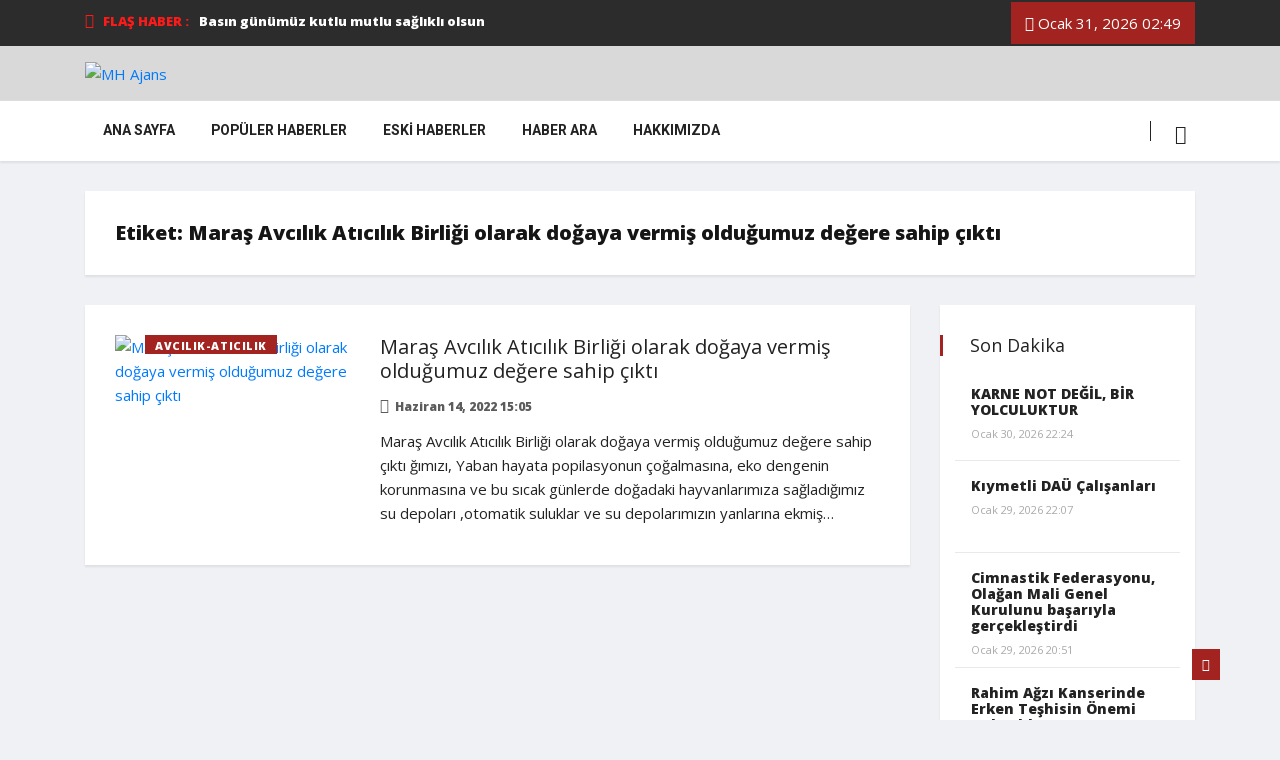

--- FILE ---
content_type: text/html; charset=UTF-8
request_url: https://mhajans.com/tag/maras-avcilik-aticilik-birligi-olarak-dogaya-vermis-oldugumuz-degere-sahip-cikti/
body_size: 27726
content:
<!DOCTYPE html>
<html lang="tr"
	prefix="og: https://ogp.me/ns#" >

<head>
	<meta charset="UTF-8">
	<meta name="viewport" content="width=device-width, initial-scale=1, maximum-scale=1">
	<title>Maraş Avcılık Atıcılık Birliği olarak doğaya vermiş olduğumuz değere sahip çıktı | MH Ajans</title>
<style type="text/css">			.heateorSssInstagramBackground{background:radial-gradient(circle at 30% 107%,#fdf497 0,#fdf497 5%,#fd5949 45%,#d6249f 60%,#285aeb 90%)}
											.heateor_sss_horizontal_sharing .heateorSssSharing,.heateor_sss_standard_follow_icons_container .heateorSssSharing{
							color: #fff;
						border-width: 0px;
			border-style: solid;
			border-color: transparent;
		}
				.heateor_sss_horizontal_sharing .heateorSssTCBackground{
			color:#666;
		}
				.heateor_sss_horizontal_sharing .heateorSssSharing:hover,.heateor_sss_standard_follow_icons_container .heateorSssSharing:hover{
						border-color: transparent;
		}
		.heateor_sss_vertical_sharing .heateorSssSharing,.heateor_sss_floating_follow_icons_container .heateorSssSharing{
							color: #fff;
						border-width: 0px;
			border-style: solid;
			border-color: transparent;
		}
				.heateor_sss_vertical_sharing .heateorSssTCBackground{
			color:#666;
		}
				.heateor_sss_vertical_sharing .heateorSssSharing:hover,.heateor_sss_floating_follow_icons_container .heateorSssSharing:hover{
						border-color: transparent;
		}
		
		@media screen and (max-width:783px) {.heateor_sss_vertical_sharing{display:none!important}}@media screen and (max-width:783px) {.heateor_sss_floating_follow_icons_container{display:none!important}}</style><link href="https://fonts.googleapis.com/css?family=Open+Sans%3Aregular%2C800" rel="stylesheet">
		
		<link rel="canonical" href="https://mhajans.com/tag/maras-avcilik-aticilik-birligi-olarak-dogaya-vermis-oldugumuz-degere-sahip-cikti/" />
		<script type="application/ld+json" class="aioseo-schema">
			{"@context":"https:\/\/schema.org","@graph":[{"@type":"WebSite","@id":"https:\/\/mhajans.com\/#website","url":"https:\/\/mhajans.com\/","name":"MH Ajans","description":"MH Ajans Haber Sitesi","publisher":{"@id":"https:\/\/mhajans.com\/#organization"}},{"@type":"Organization","@id":"https:\/\/mhajans.com\/#organization","name":"MH Ajans","url":"https:\/\/mhajans.com\/"},{"@type":"BreadcrumbList","@id":"https:\/\/mhajans.com\/tag\/maras-avcilik-aticilik-birligi-olarak-dogaya-vermis-oldugumuz-degere-sahip-cikti\/#breadcrumblist","itemListElement":[{"@type":"ListItem","@id":"https:\/\/mhajans.com\/#listItem","position":"1","item":{"@type":"WebPage","@id":"https:\/\/mhajans.com\/","name":"Ev","description":"Belediyeler Gazima\u011fusa Belediyesi Di\u011fer Belediyeler \u00dcniversiteler Do\u011fu Akdeniz \u00dcniversitesi Di\u011fer \u00dcniversiteler E\u011fitim Yerel Y\u00f6netimler Spor Futbol Voleybol Basketbol Tenis Darts Avc\u0131l\u0131k-At\u0131c\u0131l\u0131k Genel Ekonomi Teknoloji \u00d6zel G\u00fcnler Do\u011fum Nikah D\u00fc\u011f\u00fcn Ni\u015fan S\u00fcnnet Vefat Edenler K\u00fclt\u00fcr \/ Sanat \/ M\u00fczik Sa\u011fl\u0131k Siyaset Do\u011fu Akdeniz \u00dcniversitesi DA\u00dc 27. ORYANTASYON G\u00dcNLER\u0130 BA\u015eLADI Eyl\u00fcl 3, 2024 19:29 K\u00fclt\u00fcr \/ Sanat...","url":"https:\/\/mhajans.com\/"},"nextItem":"https:\/\/mhajans.com\/tag\/maras-avcilik-aticilik-birligi-olarak-dogaya-vermis-oldugumuz-degere-sahip-cikti\/#listItem"},{"@type":"ListItem","@id":"https:\/\/mhajans.com\/tag\/maras-avcilik-aticilik-birligi-olarak-dogaya-vermis-oldugumuz-degere-sahip-cikti\/#listItem","position":"2","item":{"@type":"WebPage","@id":"https:\/\/mhajans.com\/tag\/maras-avcilik-aticilik-birligi-olarak-dogaya-vermis-oldugumuz-degere-sahip-cikti\/","name":"Mara\u015f Avc\u0131l\u0131k At\u0131c\u0131l\u0131k Birli\u011fi olarak do\u011faya vermi\u015f oldu\u011fumuz de\u011fere sahip \u00e7\u0131kt\u0131","url":"https:\/\/mhajans.com\/tag\/maras-avcilik-aticilik-birligi-olarak-dogaya-vermis-oldugumuz-degere-sahip-cikti\/"},"previousItem":"https:\/\/mhajans.com\/#listItem"}]},{"@type":"CollectionPage","@id":"https:\/\/mhajans.com\/tag\/maras-avcilik-aticilik-birligi-olarak-dogaya-vermis-oldugumuz-degere-sahip-cikti\/#collectionpage","url":"https:\/\/mhajans.com\/tag\/maras-avcilik-aticilik-birligi-olarak-dogaya-vermis-oldugumuz-degere-sahip-cikti\/","name":"Mara\u015f Avc\u0131l\u0131k At\u0131c\u0131l\u0131k Birli\u011fi olarak do\u011faya vermi\u015f oldu\u011fumuz de\u011fere sahip \u00e7\u0131kt\u0131 | MH Ajans","inLanguage":"tr","isPartOf":{"@id":"https:\/\/mhajans.com\/#website"},"breadcrumb":{"@id":"https:\/\/mhajans.com\/tag\/maras-avcilik-aticilik-birligi-olarak-dogaya-vermis-oldugumuz-degere-sahip-cikti\/#breadcrumblist"}}]}
		</script>
		

<link rel="alternate" type="application/rss+xml" title="MH Ajans &raquo; beslemesi" href="https://mhajans.com/feed/" />
<link rel="alternate" type="application/rss+xml" title="MH Ajans &raquo; yorum beslemesi" href="https://mhajans.com/comments/feed/" />
<link rel="alternate" type="application/rss+xml" title="MH Ajans &raquo; Maraş Avcılık Atıcılık Birliği olarak doğaya vermiş olduğumuz değere sahip çıktı etiket beslemesi" href="https://mhajans.com/tag/maras-avcilik-aticilik-birligi-olarak-dogaya-vermis-oldugumuz-degere-sahip-cikti/feed/" />
<script type="text/javascript">
window._wpemojiSettings = {"baseUrl":"https:\/\/s.w.org\/images\/core\/emoji\/14.0.0\/72x72\/","ext":".png","svgUrl":"https:\/\/s.w.org\/images\/core\/emoji\/14.0.0\/svg\/","svgExt":".svg","source":{"concatemoji":"https:\/\/mhajans.com\/lib\/js\/wp-emoji-release.min.js"}};
/*! This file is auto-generated */
!function(e,a,t){var n,r,o,i=a.createElement("canvas"),p=i.getContext&&i.getContext("2d");function s(e,t){var a=String.fromCharCode,e=(p.clearRect(0,0,i.width,i.height),p.fillText(a.apply(this,e),0,0),i.toDataURL());return p.clearRect(0,0,i.width,i.height),p.fillText(a.apply(this,t),0,0),e===i.toDataURL()}function c(e){var t=a.createElement("script");t.src=e,t.defer=t.type="text/javascript",a.getElementsByTagName("head")[0].appendChild(t)}for(o=Array("flag","emoji"),t.supports={everything:!0,everythingExceptFlag:!0},r=0;r<o.length;r++)t.supports[o[r]]=function(e){if(p&&p.fillText)switch(p.textBaseline="top",p.font="600 32px Arial",e){case"flag":return s([127987,65039,8205,9895,65039],[127987,65039,8203,9895,65039])?!1:!s([55356,56826,55356,56819],[55356,56826,8203,55356,56819])&&!s([55356,57332,56128,56423,56128,56418,56128,56421,56128,56430,56128,56423,56128,56447],[55356,57332,8203,56128,56423,8203,56128,56418,8203,56128,56421,8203,56128,56430,8203,56128,56423,8203,56128,56447]);case"emoji":return!s([129777,127995,8205,129778,127999],[129777,127995,8203,129778,127999])}return!1}(o[r]),t.supports.everything=t.supports.everything&&t.supports[o[r]],"flag"!==o[r]&&(t.supports.everythingExceptFlag=t.supports.everythingExceptFlag&&t.supports[o[r]]);t.supports.everythingExceptFlag=t.supports.everythingExceptFlag&&!t.supports.flag,t.DOMReady=!1,t.readyCallback=function(){t.DOMReady=!0},t.supports.everything||(n=function(){t.readyCallback()},a.addEventListener?(a.addEventListener("DOMContentLoaded",n,!1),e.addEventListener("load",n,!1)):(e.attachEvent("onload",n),a.attachEvent("onreadystatechange",function(){"complete"===a.readyState&&t.readyCallback()})),(e=t.source||{}).concatemoji?c(e.concatemoji):e.wpemoji&&e.twemoji&&(c(e.twemoji),c(e.wpemoji)))}(window,document,window._wpemojiSettings);
</script>
<script>
			advanced_ads_ready=function(){var e,t=[],n="object"==typeof document&&document,d=n&&n.documentElement.doScroll,o="DOMContentLoaded",a=n&&(d?/^loaded|^c/:/^loaded|^i|^c/).test(n.readyState);return!a&&n&&(e=function(){for(n.removeEventListener(o,e),window.removeEventListener("load",e),a=1;e=t.shift();)e()},n.addEventListener(o,e),window.addEventListener("load",e)),function(e){a?setTimeout(e,0):t.push(e)}}();		</script>
		<style type="text/css">
img.wp-smiley,
img.emoji {
	display: inline !important;
	border: none !important;
	box-shadow: none !important;
	height: 1em !important;
	width: 1em !important;
	margin: 0 0.07em !important;
	vertical-align: -0.1em !important;
	background: none !important;
	padding: 0 !important;
}
</style>
	
<link rel='stylesheet' id='wpb_wmca_accordion_style-css' href='https://mhajans.com/core/modules/5765ed8eec/elementor/../assets/css/wpb_wmca_style.css' type='text/css' media='all' />
<link rel='stylesheet' id='wp-block-library-css' href='https://mhajans.com/lib/css/dist/block-library/style.min.css' type='text/css' media='all' />
<style id='wp-block-library-theme-inline-css' type='text/css'>
.wp-block-audio figcaption{color:#555;font-size:13px;text-align:center}.is-dark-theme .wp-block-audio figcaption{color:hsla(0,0%,100%,.65)}.wp-block-audio{margin:0 0 1em}.wp-block-code{border:1px solid #ccc;border-radius:4px;font-family:Menlo,Consolas,monaco,monospace;padding:.8em 1em}.wp-block-embed figcaption{color:#555;font-size:13px;text-align:center}.is-dark-theme .wp-block-embed figcaption{color:hsla(0,0%,100%,.65)}.wp-block-embed{margin:0 0 1em}.blocks-gallery-caption{color:#555;font-size:13px;text-align:center}.is-dark-theme .blocks-gallery-caption{color:hsla(0,0%,100%,.65)}.wp-block-image figcaption{color:#555;font-size:13px;text-align:center}.is-dark-theme .wp-block-image figcaption{color:hsla(0,0%,100%,.65)}.wp-block-image{margin:0 0 1em}.wp-block-pullquote{border-top:4px solid;border-bottom:4px solid;margin-bottom:1.75em;color:currentColor}.wp-block-pullquote__citation,.wp-block-pullquote cite,.wp-block-pullquote footer{color:currentColor;text-transform:uppercase;font-size:.8125em;font-style:normal}.wp-block-quote{border-left:.25em solid;margin:0 0 1.75em;padding-left:1em}.wp-block-quote cite,.wp-block-quote footer{color:currentColor;font-size:.8125em;position:relative;font-style:normal}.wp-block-quote.has-text-align-right{border-left:none;border-right:.25em solid;padding-left:0;padding-right:1em}.wp-block-quote.has-text-align-center{border:none;padding-left:0}.wp-block-quote.is-large,.wp-block-quote.is-style-large,.wp-block-quote.is-style-plain{border:none}.wp-block-search .wp-block-search__label{font-weight:700}.wp-block-search__button{border:1px solid #ccc;padding:.375em .625em}:where(.wp-block-group.has-background){padding:1.25em 2.375em}.wp-block-separator.has-css-opacity{opacity:.4}.wp-block-separator{border:none;border-bottom:2px solid;margin-left:auto;margin-right:auto}.wp-block-separator.has-alpha-channel-opacity{opacity:1}.wp-block-separator:not(.is-style-wide):not(.is-style-dots){width:100px}.wp-block-separator.has-background:not(.is-style-dots){border-bottom:none;height:1px}.wp-block-separator.has-background:not(.is-style-wide):not(.is-style-dots){height:2px}.wp-block-table{margin:"0 0 1em 0"}.wp-block-table thead{border-bottom:3px solid}.wp-block-table tfoot{border-top:3px solid}.wp-block-table td,.wp-block-table th{word-break:normal}.wp-block-table figcaption{color:#555;font-size:13px;text-align:center}.is-dark-theme .wp-block-table figcaption{color:hsla(0,0%,100%,.65)}.wp-block-video figcaption{color:#555;font-size:13px;text-align:center}.is-dark-theme .wp-block-video figcaption{color:hsla(0,0%,100%,.65)}.wp-block-video{margin:0 0 1em}.wp-block-template-part.has-background{padding:1.25em 2.375em;margin-top:0;margin-bottom:0}
</style>
<link rel='stylesheet' id='classic-theme-styles-css' href='https://mhajans.com/lib/css/classic-themes.min.css' type='text/css' media='all' />
<style id='global-styles-inline-css' type='text/css'>
body{--wp--preset--color--black: #000000;--wp--preset--color--cyan-bluish-gray: #abb8c3;--wp--preset--color--white: #ffffff;--wp--preset--color--pale-pink: #f78da7;--wp--preset--color--vivid-red: #cf2e2e;--wp--preset--color--luminous-vivid-orange: #ff6900;--wp--preset--color--luminous-vivid-amber: #fcb900;--wp--preset--color--light-green-cyan: #7bdcb5;--wp--preset--color--vivid-green-cyan: #00d084;--wp--preset--color--pale-cyan-blue: #8ed1fc;--wp--preset--color--vivid-cyan-blue: #0693e3;--wp--preset--color--vivid-purple: #9b51e0;--wp--preset--gradient--vivid-cyan-blue-to-vivid-purple: linear-gradient(135deg,rgba(6,147,227,1) 0%,rgb(155,81,224) 100%);--wp--preset--gradient--light-green-cyan-to-vivid-green-cyan: linear-gradient(135deg,rgb(122,220,180) 0%,rgb(0,208,130) 100%);--wp--preset--gradient--luminous-vivid-amber-to-luminous-vivid-orange: linear-gradient(135deg,rgba(252,185,0,1) 0%,rgba(255,105,0,1) 100%);--wp--preset--gradient--luminous-vivid-orange-to-vivid-red: linear-gradient(135deg,rgba(255,105,0,1) 0%,rgb(207,46,46) 100%);--wp--preset--gradient--very-light-gray-to-cyan-bluish-gray: linear-gradient(135deg,rgb(238,238,238) 0%,rgb(169,184,195) 100%);--wp--preset--gradient--cool-to-warm-spectrum: linear-gradient(135deg,rgb(74,234,220) 0%,rgb(151,120,209) 20%,rgb(207,42,186) 40%,rgb(238,44,130) 60%,rgb(251,105,98) 80%,rgb(254,248,76) 100%);--wp--preset--gradient--blush-light-purple: linear-gradient(135deg,rgb(255,206,236) 0%,rgb(152,150,240) 100%);--wp--preset--gradient--blush-bordeaux: linear-gradient(135deg,rgb(254,205,165) 0%,rgb(254,45,45) 50%,rgb(107,0,62) 100%);--wp--preset--gradient--luminous-dusk: linear-gradient(135deg,rgb(255,203,112) 0%,rgb(199,81,192) 50%,rgb(65,88,208) 100%);--wp--preset--gradient--pale-ocean: linear-gradient(135deg,rgb(255,245,203) 0%,rgb(182,227,212) 50%,rgb(51,167,181) 100%);--wp--preset--gradient--electric-grass: linear-gradient(135deg,rgb(202,248,128) 0%,rgb(113,206,126) 100%);--wp--preset--gradient--midnight: linear-gradient(135deg,rgb(2,3,129) 0%,rgb(40,116,252) 100%);--wp--preset--duotone--dark-grayscale: url('#wp-duotone-dark-grayscale');--wp--preset--duotone--grayscale: url('#wp-duotone-grayscale');--wp--preset--duotone--purple-yellow: url('#wp-duotone-purple-yellow');--wp--preset--duotone--blue-red: url('#wp-duotone-blue-red');--wp--preset--duotone--midnight: url('#wp-duotone-midnight');--wp--preset--duotone--magenta-yellow: url('#wp-duotone-magenta-yellow');--wp--preset--duotone--purple-green: url('#wp-duotone-purple-green');--wp--preset--duotone--blue-orange: url('#wp-duotone-blue-orange');--wp--preset--font-size--small: 13px;--wp--preset--font-size--medium: 20px;--wp--preset--font-size--large: 36px;--wp--preset--font-size--x-large: 42px;--wp--preset--spacing--20: 0.44rem;--wp--preset--spacing--30: 0.67rem;--wp--preset--spacing--40: 1rem;--wp--preset--spacing--50: 1.5rem;--wp--preset--spacing--60: 2.25rem;--wp--preset--spacing--70: 3.38rem;--wp--preset--spacing--80: 5.06rem;}:where(.is-layout-flex){gap: 0.5em;}body .is-layout-flow > .alignleft{float: left;margin-inline-start: 0;margin-inline-end: 2em;}body .is-layout-flow > .alignright{float: right;margin-inline-start: 2em;margin-inline-end: 0;}body .is-layout-flow > .aligncenter{margin-left: auto !important;margin-right: auto !important;}body .is-layout-constrained > .alignleft{float: left;margin-inline-start: 0;margin-inline-end: 2em;}body .is-layout-constrained > .alignright{float: right;margin-inline-start: 2em;margin-inline-end: 0;}body .is-layout-constrained > .aligncenter{margin-left: auto !important;margin-right: auto !important;}body .is-layout-constrained > :where(:not(.alignleft):not(.alignright):not(.alignfull)){max-width: var(--wp--style--global--content-size);margin-left: auto !important;margin-right: auto !important;}body .is-layout-constrained > .alignwide{max-width: var(--wp--style--global--wide-size);}body .is-layout-flex{display: flex;}body .is-layout-flex{flex-wrap: wrap;align-items: center;}body .is-layout-flex > *{margin: 0;}:where(.wp-block-columns.is-layout-flex){gap: 2em;}.has-black-color{color: var(--wp--preset--color--black) !important;}.has-cyan-bluish-gray-color{color: var(--wp--preset--color--cyan-bluish-gray) !important;}.has-white-color{color: var(--wp--preset--color--white) !important;}.has-pale-pink-color{color: var(--wp--preset--color--pale-pink) !important;}.has-vivid-red-color{color: var(--wp--preset--color--vivid-red) !important;}.has-luminous-vivid-orange-color{color: var(--wp--preset--color--luminous-vivid-orange) !important;}.has-luminous-vivid-amber-color{color: var(--wp--preset--color--luminous-vivid-amber) !important;}.has-light-green-cyan-color{color: var(--wp--preset--color--light-green-cyan) !important;}.has-vivid-green-cyan-color{color: var(--wp--preset--color--vivid-green-cyan) !important;}.has-pale-cyan-blue-color{color: var(--wp--preset--color--pale-cyan-blue) !important;}.has-vivid-cyan-blue-color{color: var(--wp--preset--color--vivid-cyan-blue) !important;}.has-vivid-purple-color{color: var(--wp--preset--color--vivid-purple) !important;}.has-black-background-color{background-color: var(--wp--preset--color--black) !important;}.has-cyan-bluish-gray-background-color{background-color: var(--wp--preset--color--cyan-bluish-gray) !important;}.has-white-background-color{background-color: var(--wp--preset--color--white) !important;}.has-pale-pink-background-color{background-color: var(--wp--preset--color--pale-pink) !important;}.has-vivid-red-background-color{background-color: var(--wp--preset--color--vivid-red) !important;}.has-luminous-vivid-orange-background-color{background-color: var(--wp--preset--color--luminous-vivid-orange) !important;}.has-luminous-vivid-amber-background-color{background-color: var(--wp--preset--color--luminous-vivid-amber) !important;}.has-light-green-cyan-background-color{background-color: var(--wp--preset--color--light-green-cyan) !important;}.has-vivid-green-cyan-background-color{background-color: var(--wp--preset--color--vivid-green-cyan) !important;}.has-pale-cyan-blue-background-color{background-color: var(--wp--preset--color--pale-cyan-blue) !important;}.has-vivid-cyan-blue-background-color{background-color: var(--wp--preset--color--vivid-cyan-blue) !important;}.has-vivid-purple-background-color{background-color: var(--wp--preset--color--vivid-purple) !important;}.has-black-border-color{border-color: var(--wp--preset--color--black) !important;}.has-cyan-bluish-gray-border-color{border-color: var(--wp--preset--color--cyan-bluish-gray) !important;}.has-white-border-color{border-color: var(--wp--preset--color--white) !important;}.has-pale-pink-border-color{border-color: var(--wp--preset--color--pale-pink) !important;}.has-vivid-red-border-color{border-color: var(--wp--preset--color--vivid-red) !important;}.has-luminous-vivid-orange-border-color{border-color: var(--wp--preset--color--luminous-vivid-orange) !important;}.has-luminous-vivid-amber-border-color{border-color: var(--wp--preset--color--luminous-vivid-amber) !important;}.has-light-green-cyan-border-color{border-color: var(--wp--preset--color--light-green-cyan) !important;}.has-vivid-green-cyan-border-color{border-color: var(--wp--preset--color--vivid-green-cyan) !important;}.has-pale-cyan-blue-border-color{border-color: var(--wp--preset--color--pale-cyan-blue) !important;}.has-vivid-cyan-blue-border-color{border-color: var(--wp--preset--color--vivid-cyan-blue) !important;}.has-vivid-purple-border-color{border-color: var(--wp--preset--color--vivid-purple) !important;}.has-vivid-cyan-blue-to-vivid-purple-gradient-background{background: var(--wp--preset--gradient--vivid-cyan-blue-to-vivid-purple) !important;}.has-light-green-cyan-to-vivid-green-cyan-gradient-background{background: var(--wp--preset--gradient--light-green-cyan-to-vivid-green-cyan) !important;}.has-luminous-vivid-amber-to-luminous-vivid-orange-gradient-background{background: var(--wp--preset--gradient--luminous-vivid-amber-to-luminous-vivid-orange) !important;}.has-luminous-vivid-orange-to-vivid-red-gradient-background{background: var(--wp--preset--gradient--luminous-vivid-orange-to-vivid-red) !important;}.has-very-light-gray-to-cyan-bluish-gray-gradient-background{background: var(--wp--preset--gradient--very-light-gray-to-cyan-bluish-gray) !important;}.has-cool-to-warm-spectrum-gradient-background{background: var(--wp--preset--gradient--cool-to-warm-spectrum) !important;}.has-blush-light-purple-gradient-background{background: var(--wp--preset--gradient--blush-light-purple) !important;}.has-blush-bordeaux-gradient-background{background: var(--wp--preset--gradient--blush-bordeaux) !important;}.has-luminous-dusk-gradient-background{background: var(--wp--preset--gradient--luminous-dusk) !important;}.has-pale-ocean-gradient-background{background: var(--wp--preset--gradient--pale-ocean) !important;}.has-electric-grass-gradient-background{background: var(--wp--preset--gradient--electric-grass) !important;}.has-midnight-gradient-background{background: var(--wp--preset--gradient--midnight) !important;}.has-small-font-size{font-size: var(--wp--preset--font-size--small) !important;}.has-medium-font-size{font-size: var(--wp--preset--font-size--medium) !important;}.has-large-font-size{font-size: var(--wp--preset--font-size--large) !important;}.has-x-large-font-size{font-size: var(--wp--preset--font-size--x-large) !important;}
.wp-block-navigation a:where(:not(.wp-element-button)){color: inherit;}
:where(.wp-block-columns.is-layout-flex){gap: 2em;}
.wp-block-pullquote{font-size: 1.5em;line-height: 1.6;}
</style>
<link rel='stylesheet' id='searchandfilter-css' href='http://mhajans.com/core/modules/634c48080b/style.css' type='text/css' media='all' />
<link rel='stylesheet' id='ekit-hf-style-css' href='https://mhajans.com/core/modules/8c7ce06548/assets/css/ekit-headerfooter.css' type='text/css' media='all' />
<link rel='stylesheet' id='elementor-icons-css' href='https://mhajans.com/core/modules/f65f29574d/assets/lib/eicons/css/elementor-icons.min.css' type='text/css' media='all' />
<link rel='stylesheet' id='elementor-frontend-legacy-css' href='https://mhajans.com/core/modules/f65f29574d/assets/css/frontend-legacy.min.css' type='text/css' media='all' />
<link rel='stylesheet' id='elementor-frontend-css' href='https://mhajans.com/core/modules/f65f29574d/assets/css/frontend.min.css' type='text/css' media='all' />
<style id='elementor-frontend-inline-css' type='text/css'>
@font-face{font-family:eicons;src:url(https://mhajans.com/core/modules/f65f29574d/assets/lib/eicons/fonts/eicons.eot?5.10.0);src:url(https://mhajans.com/core/modules/f65f29574d/assets/lib/eicons/fonts/eicons.eot?5.10.0#iefix) format("embedded-opentype"),url(https://mhajans.com/core/modules/f65f29574d/assets/lib/eicons/fonts/eicons.woff2?5.10.0) format("woff2"),url(https://mhajans.com/core/modules/f65f29574d/assets/lib/eicons/fonts/eicons.woff?5.10.0) format("woff"),url(https://mhajans.com/core/modules/f65f29574d/assets/lib/eicons/fonts/eicons.ttf?5.10.0) format("truetype"),url(https://mhajans.com/core/modules/f65f29574d/assets/lib/eicons/fonts/eicons.svg?5.10.0#eicon) format("svg");font-weight:400;font-style:normal}
</style>
<link rel='stylesheet' id='elementor-post-4540-css' href='https://mhajans.com/storage/elementor/css/post-4540.css' type='text/css' media='all' />
<link rel='stylesheet' id='font-awesome-css' href='https://mhajans.com/core/modules/f65f29574d/assets/lib/font-awesome/css/font-awesome.min.css' type='text/css' media='all' />
<link rel='stylesheet' id='elementor-global-css' href='https://mhajans.com/storage/elementor/css/global.css' type='text/css' media='all' />
<link rel='stylesheet' id='elementor-post-4128-css' href='https://mhajans.com/storage/elementor/css/post-4128.css' type='text/css' media='all' />
<link rel='stylesheet' id='wur_content_css-css' href='https://mhajans.com/core/modules/91b509cbd7/assets/public/css/content-page.css' type='text/css' media='all' />
<link rel='stylesheet' id='dashicons-css' href='https://mhajans.com/lib/css/dashicons.min.css' type='text/css' media='all' />
<link rel='stylesheet' id='elementor-icons-ekiticons-css' href='https://mhajans.com/core/modules/ee3d367a9e/modules/elementskit-icon-pack/assets/css/ekiticons.css' type='text/css' media='all' />
<link rel='stylesheet' id='recent-posts-widget-with-thumbnails-public-style-css' href='https://mhajans.com/core/modules/bc06cc7ac5/public.css' type='text/css' media='all' />
<link rel='stylesheet' id='heateor_sss_frontend_css-css' href='https://mhajans.com/core/modules/c5f1ad48fc/public/css/sassy-social-share-public.css' type='text/css' media='all' />
<link rel='stylesheet' id='heateor_sss_sharing_default_svg-css' href='https://mhajans.com/core/modules/c5f1ad48fc/admin/css/sassy-social-share-svg.css' type='text/css' media='all' />
<link rel='stylesheet' id='vinkmag-fonts-css' href='https://fonts.googleapis.com/css?family=Arimo%3A400%2C400i%2C700%2C700i%7CHeebo%3A400%2C500%2C700%2C800%2C900%7CMerriweather%3A400%2C400i%2C700%2C700i%2C900%2C900i&#038;ver=1.6.1' type='text/css' media='all' />
<link rel='stylesheet' id='bootstrap-css' href='https://mhajans.com/core/assets/f32596ace0/assets/css/bootstrap.min.css' type='text/css' media='all' />
<link rel='stylesheet' id='animate-css' href='https://mhajans.com/core/assets/f32596ace0/assets/css/animate.css' type='text/css' media='all' />
<link rel='stylesheet' id='icofonts-css' href='https://mhajans.com/core/assets/f32596ace0/assets/css/icofonts.css' type='text/css' media='all' />
<link rel='stylesheet' id='owlcarousel-css' href='https://mhajans.com/core/assets/f32596ace0/assets/css/owlcarousel.min.css' type='text/css' media='all' />
<link rel='stylesheet' id='slick-css' href='https://mhajans.com/core/assets/f32596ace0/assets/css/slick.css' type='text/css' media='all' />
<link rel='stylesheet' id='mCustomScrollbar-css' href='https://mhajans.com/core/assets/f32596ace0/assets/css/jquery.mCustomScrollbar.css' type='text/css' media='all' />
<link rel='stylesheet' id='magnific-popup-css' href='https://mhajans.com/core/assets/f32596ace0/assets/css/magnific-popup.css' type='text/css' media='all' />
<link rel='stylesheet' id='vinkmag-style-css' href='https://mhajans.com/core/assets/f32596ace0/assets/css/style.css' type='text/css' media='all' />
<style id='vinkmag-style-inline-css' type='text/css'>

        body{ font-family:"Open Sans"; }
        h1,h2,h3,h4,h5 { 
            font-family:"Open Sans";font-style: normal;font-weight:800; 
        }

        .nav-menu li a,.post-cat,.post-list-item .nav-tabs li a,.ts-social-list li b,
        .widgets.ts-social-list-item ul li a b,.footer-social li a,.ts-cat-title span,
        .view-link-btn span { 
            font-family:"Open Sans";
        }
        .body-inner-content{
          background-color:#f0f1f4;
          background-image: url();
          background-repeat: no-repeat;
          background-position: top center;
          background-size: cover;
        }

        /* primary background color*/
        .top-bar .top-social li.ts-date,
        .view-link-btn,
        .logo,
        .navbar-style1.navbar-container .navbar .nav-item a.active, 
        .navbar-style1.navbar-container .navbar .nav-item a:hover, 
        .navbar-style1.navbar-container .navbar .nav-item a:focus,
        .navbar-style1.navbar-container .nav-search-button,
        .ts-title .title-before,
        .owl-dots .owl-dot span,
        #breaking_slider .owl-nav .owl-prev:hover, #breaking_slider .owl-nav .owl-next:hover,
        .navbar-container.navbar-style5 .nav-item a.active:before, 
        .navbar-container.navbar-style5 .nav-item a:hover:before,
         .navbar-container.navbar-style5 .nav-item a:focus:before,
        .ts-newslatter .newsletter-form .ts-submit-btn .btn:hover,
        .top-bar .ts-date-item,
        .header-middle.v2,
        .video-slider .post-video .ts-play-btn,
        .top-social li.ts-subscribe,
        .ts-title.title-bg .title-text,
        .ts-title.title-bg .title-after,
        .ts-widget-newsletter,
        .ts-widget-newsletter .newsletter-form .btn:hover,
        .header-standerd,
        .navbar-container.navbar-style2,
        .navbar-container.navbar-style2 .navbar,
        .navbar-style2.navbar-container .nav-search-button,
        .navbar-container.navbar-style3.navbar-dark .nav-item a.active, .navbar-container.navbar-style3.navbar-dark .nav-item a:hover,
        .navbar-container.navbar-style3.navbar-dark .nav-item a:focus,
        .navbar-standerd.navbar-darks .navbar-style5 .xs-navbar .main-menu > li:hover > a, .navbar-standerd.navbar-darks .navbar-style5 .xs-navbar .main-menu > li.active > a,
        .navbar-standerd.navbar-darks .navbar-style5 .xs-navbar .main-menu > li:before,
        .single-post-wrapper .post-meta-info li.share-post a i,
        .widget-title:before,
        .tagcloud a:hover,
         blockquote cite:after,
        .error-page .error-body a,
        .accordion-post-style .card .btn,
        .navbar-container.navbar-style1 .navbar-nav > .current-menu-parent,
        .widgets-newsletter-form .btn.btn-primary,
        .pagination li.active a, .pagination li:hover a,
        .blog-navbar .navbar-container .navbar .main-menu .nav-item > a.active,
        .blog-navbar .navbar-container.navbar-style5 .main-menu > li.current-menu-item > a:before,
        .blog-navbar .navbar-container .navbar .main-menu .nav-item > a:hover,
        .btn.btn-primary,
        .navbar-standerd.nav-bg-white .navbar-style5 .navbar .main-menu .nav-item > a.active,
        .navbar-standerd.nav-bg-white .navbar-style5 .navbar .main-menu > .nav-item > a:hover,
        .post-content-loading a:hover,
        .instagram-area .follow-btn-area .btn:hover,
        .post-list-item .nav-tabs li a::before,
        .ts-search-form .vinkmag-serach:before,
        .xs-review-overview-list.custom-rat .xs-overview-percentage .data-rat .xs-percentange .percentange_check,
        .view-review-list .xs-review-rattting.xs-percentange .percentange_check,
        .public-xs-review-box .xs-save-button button,
        .featured-tab-item .featured-tab-post > li a.active .post-content,
        .featured-tab-item .featured-tab-post > li a.active:before,
        .woocommerce ul.products li.product .button,.woocommerce ul.products li.product .added_to_cart,
        .post-meta-info .share-post,
        .navbar-standerd.navbar-darks .navbar-style5 .ekit-menu-simple>li.current-menu-parent>a,
         .navbar-standerd.navbar-darks .navbar-style5 .ekit-menu-simple>li.current-menu-item>a,
        .navbar-standerd.navbar-darks .navbar-style5 .ekit-menu-simple>li>a:before,
        .woocommerce nav.woocommerce-pagination ul li a:focus, .woocommerce nav.woocommerce-pagination ul li a:hover, .woocommerce nav.woocommerce-pagination ul li span.current,
        .woocommerce #respond input#submit.alt, .woocommerce a.button.alt, .woocommerce button.button.alt, .woocommerce input.button.alt,.sponsor-web-link a:hover i, .woocommerce .widget_price_filter .ui-slider .ui-slider-range, .woocommerce span.onsale{
            background-color: #a2231f;
        }

        /* primary color*/
        .breaking-title,
        .ts-top-nav li a:hover,
        .post-title a:hover,
        .owl-next,
        .owl-prev,
        .watch-post .post-list-box .post-title:hover,
        a:hover,
        .single-post a,
        .navbar-container .navbar .nav-item .dropdown-menu .dropdown-item.active, .navbar-container .navbar .nav-item .dropdown-menu .dropdown-item:hover, .navbar-container .navbar .nav-item .dropdown-menu .dropdown-item:focus,
        .ts-overlay-style .overlay-post-content .post-meta-info li.active,
        .navbar-container.navbar-style5 .nav-item a.active, .navbar-container.navbar-style5 .nav-item a:hover, .navbar-container.navbar-style5 .nav-item a:focus,
        .post-meta-info li.active, .post-video .post-video-content .post-meta-info li.active, .navbar-container.navbar-style3 .nav-item a.active, .navbar-container.navbar-style3 .nav-item a:hover, .navbar-container.navbar-style3 .nav-item a:focus, .post-navigation .post-previous:hover span, .post-navigation .post-next:hover span, .breadcrumb li, 
         .woocommerce ul.products li.product .price, .woocommerce ul.products li.product .woocommerce-loop-product__title,
         .single-post a,
         .navbar-container .navbar .main-menu .nav-item .dropdown-menu > li > .dropdown-item:hover{
           color: #a2231f;
        }

        /* primary dark color*/
        .top-bar.v2,
        .ts-widget-newsletter .newsletter-form .btn,.navbar-container.navbar-style2 .nav-item a.active, .navbar-container.navbar-style2 .nav-item a:hover,
         .navbar-container.navbar-style2 .nav-item a:focus,.widgets-newsletter-form .btn.btn-primary:hover, 
         .woocommerce ul.products li.product .added_to_cart:hover, .woocommerce #respond input#submit.alt:hover, .woocommerce a.button.alt:hover, .woocommerce button.button.alt:hover, .woocommerce input.button.alt:hover,.woocommerce .widget_price_filter .ui-slider .ui-slider-handle{
           background-color: #a2231f;
        }
        .woocommerce ul.products li.product .woocommerce-loop-product__title:hover{
                   color: #a2231f;

        }
        .menu-toggler{
            background-color: #a2231f !important;

        }
        /* border color*/
        .tagcloud a:hover{
           border-color:#a2231f;
        }


        /*--------------- title color----------------*/
        .post-title,
        .post-title a,
        .entry-title,
        .entry-title a,
        .elementor-widget-wp-widget-archives ul li a,
        .recent-posts-widget ul li .post-info,
        .ts-title,
        .widget-title,
        body.single-post .post-title a,
        .post-navigation a span,
        h1, h2, h3, h4, h5, h6,{
            color: #101010;
        }

        /*--------------- for dark theme ----------------*/
    
        .dark-themes .ts-grid-box, .dark-themes .archive .category-layout-1 .ts-grid-box.ts-grid-content,
         .dark-themes.archive .category-layout-2 .ts-grid-box.ts-grid-content, 
         .dark-themes.archive .category-layout-3 .ts-grid-box.ts-grid-content, 
         .dark-themes .vinkmag-masonary-grid .card-columns .card, .dark-themes .post-list-item,
          .dark-themes .breadcrumb, .dark-themes .post-content-box .post-content, 
        .dark-themes .featured-tab-item .featured-tab-post .post-content,
        .dark-themes .ts-breaking-news,
        .dark-themes .navbar-style1.navbar-container .navbar,
        .dark-themes .ts-tranding-post .slider-indicators .post-content,
        .dark-themes .ts-newslatter,
        .dark-themes .ts-footer-social-list,
        .dark-themes .top-bar,
        .dark-themes .input-group-append,
        .dark-themes .ts-grid-item-2.ts-grid-content,
        .dark-themes .navbar-standerd.navbar-darks .navbar-style5 .xs-navbar{
            background: #1f1f1f;
        }
        .dark-themes .post-title, .dark-themes .post-title a,
        .dark-themes .entry-title, .dark-themes .entry-title a,
        .dark-themes .elementor-widget-wp-widget-archives ul li a, 
        .dark-themes .recent-posts-widget ul li .post-info, .dark-themes .ts-title, 
        .dark-themes .widget-title, .dark-themes h1, .dark-themes h2, .dark-themes h3,
        .dark-themes h4, .dark-themes h5, .dark-themes h6,
        .dark-themes .post-list-item .nav-tabs li a.active,
        .dark-themes body.single-post .post-title a,
        .dark-themes .post-navigation a span,
        .dark-themes .recent-posts-widget ul li .post-info .entry-title a{
            color: #ffffff;
        }
        .dark-themes .single-post-wrapper p, .dark-themes body,
         .dark-themes p, .dark-themes span, 
         .dark-themes .widgets ul li a,
          .dark-themes .apsc-theme-2 .apsc-each-profile a .apsc-inner-block .apsc-count,
           .dark-themes .entry-content ul li, .dark-themes .post-meta-info li.author a,
            .dark-themes .breadcrumb li a, .dark-themes .post-content p, 
        .dark-themes .tagcloud strong,
        .dark-themes .post-meta-info li,
        .dark-themes .ts-breaking-news p a{
            color: #1f1f1f;
        }
       
    
        
</style>
<link rel='stylesheet' id='vinkmag-blog-css' href='https://mhajans.com/core/assets/f32596ace0/assets/css/blog.css' type='text/css' media='all' />
<link rel='stylesheet' id='vinkmag-responsive-css' href='https://mhajans.com/core/assets/f32596ace0/assets/css/responsive.css' type='text/css' media='all' />
<link rel='stylesheet' id='vinkmag-gutenberg-custom-css' href='https://mhajans.com/core/assets/f32596ace0/assets/css/gutenberg-custom.css' type='text/css' media='all' />
<link rel='stylesheet' id='srpw-style-css' href='https://mhajans.com/core/modules/54fb0c6dbb/assets/css/srpw-frontend.css' type='text/css' media='all' />
<link rel='stylesheet' id='smartmenus-ekit-css' href='https://mhajans.com/core/modules/8c7ce06548/elements/widgets/nav-menu/assets/css/smartmenus.css' type='text/css' media='all' />
<link rel='stylesheet' id='line-awesome-css' href='https://mhajans.com/core/modules/9db97d3601/assets/css/line-awesome.min.css' type='text/css' media='all' />
<link rel='stylesheet' id='smartmenus-css' href='https://mhajans.com/core/modules/9db97d3601/assets/css/smartmenus.css' type='text/css' media='all' />
<style id='smartmenus-inline-css' type='text/css'>
/* Switch to desktop layout
	-----------------------------------------------
	   These transform the menu tree from
	   collapsible to desktop (navbar + dropdowns)
	-----------------------------------------------*//* start... (it's not recommended editing these rules) */.navbar.xs-navbar ul > li > ul .elementor-widget-container a{background-color:transparent !important;line-height:2.5 !important;padding-top:0;padding-bottom:0;}.ekit-megamenu-holder{background:#1f2024;background:linear-gradient(0deg, rgba(31, 32, 36, 100) 0%, rgba(31, 32, 36, 100) 100%);border-bottom-right-radius:-;border-bottom-left-radius:-;border-top-right-radius:-;border-top-left-radius:-;}.ekit-megamenu-holder .nav-controler{margin-top:20px;margin-bottom:20px;}.ekit-megamenu-holder .nav-controler .navbar-toggler{background-color:#333;color:#1f2024;cursor:pointer;float:right;height:30px;width:40px;padding:5px;}.ekit-megamenu-holder .nav-controler .site-title{margin-top:0;margin-bottom:0;}.ekit-megamenu-holder .nav-controler .navbar-toggler-icon{height:1px;width:100%;position:relative;background-color:#1f2024;display:block;}.ekit-megamenu-holder .nav-controler .navbar-toggler-icon::before,.ekit-megamenu-holder .nav-controler .navbar-toggler-icon::after{position:absolute;content:"";left:0;height:100%;width:100%;background-color:inherit;}.ekit-megamenu-holder .nav-controler .navbar-toggler-icon::before{top:6px;}.ekit-megamenu-holder .nav-controler .navbar-toggler-icon::after{top:-6px;}.ekit-megamenu-holder .clearfix::after{display:block;clear:both;content:"";}.ekit-megamenu-holder .nav-identity-panel{display:none;}.ekit-megamenu-holder .no-scroller{overflow:hidden;}.ekit-megamenu-holder .ekit-menu-simple{position:static;}.ekit-megamenu-holder .ekit-menu-simple li:hover > a{background:#d33;background:linear-gradient(0deg, rgba(221, 51, 51, 100) 0%, rgba(221, 51, 51, 100) 100%);color:- !important;}.ekit-megamenu-holder .ekit-menu-simple > li > a{color:#fff !important;}.ekit-megamenu-holder .ekit-menu-simple > li > a:hover,.ekit-megamenu-holder .ekit-menu-simple > li > a:focus,.ekit-megamenu-holder .ekit-menu-simple > li > a:active{color:- !important;}.ekit-megamenu-holder .ekit-menu-simple a{font-family:Arial, sans-serif;font-size:14px;text-decoration:none;text-transform:capitalize;}.ekit-megamenu-holder .ekit-menu-simple a:hover,.ekit-megamenu-holder .ekit-menu-simple a:focus,.ekit-megamenu-holder .ekit-menu-simple a:active{background:#d33;background:linear-gradient(0deg, rgba(221, 51, 51, 100) 0%, rgba(221, 51, 51, 100) 100%);}.ekit-megamenu-holder .ekit-menu-simple a.current{background:#000;color:#1f2024;}.ekit-megamenu-holder .ekit-menu-simple a.disabled{color:#000;}.ekit-megamenu-holder .ekit-menu-simple a .sub-arrow{position:absolute;top:50%;transform:translateY(-50%);right:10px;overflow:hidden;font-size:14px;color:inherit;text-align:center;text-shadow:none;background:transparent;}.ekit-megamenu-holder .ekit-menu-simple a .sub-arrow::before{content:'+';}.ekit-megamenu-holder .ekit-menu-simple a.highlighted .sub-arrow::before{content:'-';}.ekit-megamenu-holder .ekit-menu-simple a .ekit-menu-badge{position:absolute;top:5px;right:5px;background-color:#000;color:#1f2024;font-size:16px;padding:4px 8px 3px;border-radius:3px;font-size:8px;line-height:1;z-index:10;}.ekit-megamenu-holder .ekit-menu-simple a .ekit-menu-badge > .ekit-menu-badge-arrow{position:absolute;bottom:-12px;left:50%;transform:translateX(-50%);border-left:solid transparent;border-right:solid transparent;border-top:solid #000;border-bottom:solid transparent;border-width:6px;}.ekit-megamenu-holder .ekit-menu-simple a > .ekit-menu-icon{padding-right:5px;}.ekit-megamenu-holder .ekit-menu-simple .ekit-menu-megamenu-container{background:#fff;background:linear-gradient(90deg, rgba(255, 255, 255, 100) 0%, rgba(255, 255, 255, 100) 100%);border-top:1px solid #dadada;border-left:1px solid #dadada;border-right:1px solid #dadada;border-bottom:1px solid #dadada;}.ekit-megamenu-holder .ekit-menu-simple .ekit-has-submenu{border-radius:0px 0px 0px 0px;background:#fff;background:linear-gradient(60deg, rgba(255, 255, 255, 6) 0%, rgba(255, 255, 255, 6) 100%);border-top:0px solid #dadada;border-left:0px solid #dadada;border-right:0px solid #dadada;border-bottom:0px solid #dadada;}.ekit-megamenu-holder .ekit-menu-simple .ekit-has-submenu > li{min-width:200px;}.ekit-megamenu-holder .ekit-menu-simple .ekit-has-submenu > li > a{color:#000;transition:all 0.4s ease;}.ekit-megamenu-holder .ekit-menu-simple .ekit-has-submenu > li > a:hover{color:#d72924;background:#fff;background:linear-gradient(90deg, rgba(255, 255, 255, 50) 0%, rgba(255, 255, 255, 50) 100%);}.ekit-megamenu-holder .ekit-menu-simple .ekit-has-submenu > li > a > .sub-arrow{left:inherit;right:8px;}.ekit-megamenu-holder .ekit-menu-simple li{border-top:1px solid rgba(0, 0, 0, 0.05);}.ekit-megamenu-holder .ekit-menu-simple > li:first-child{border-top:0;}.ekit-megamenu-holder .ekit-menu-simple ul{z-index:100;}.ekit-megamenu-holder .ekit-menu-simple ul a,.ekit-megamenu-holder .ekit-menu-simple ul a:hover,.ekit-megamenu-holder .ekit-menu-simple ul a:focus,.ekit-megamenu-holder .ekit-menu-simple ul a:active{font-size:14px;}.ekit-megamenu-holder .ekit-menu-simple .mega-menu{margin-left:0 !important;right:0 !important;width:auto !important;max-width:none !important;}.ekit-megamenu-holder .ekit-menu-simple .ekit-menu-has-megamenu{position:static;}.menu-toggler{display:none;padding:0.25rem 0.75rem;font-size:1.25rem;line-height:1;background-color:transparent;border:1px solid rgba(0, 0, 0, .1);border-radius:0.25rem;float:right;position:relative;z-index:10;cursor:pointer;}.menu-toggler .menu-toggler-icon{display:inline-block;width:1.5em;height:1.5em;vertical-align:middle;background-repeat:no-repeat;background-position:center center;background-size:100% 100%;background-image:url("data:image/svg+xml;charset=utf8,%3Csvg viewBox='0 0 30 30' xmlns='http://www.w3.org/2000/svg'%3E%3Cpath stroke='rgba(0, 0, 0, 0.5)' stroke-width='2' stroke-linecap='round' stroke-miterlimit='10' d='M4 7h22M4 15h22M4 23h22'/%3E%3C/svg%3E");}@media (max-width:991px){.admin-bar .ekit-megamenu-holder{padding-bottom:46px;padding-top:46px;}.admin-bar .nav-identity-panel{top:32px;}.menu-toggler{display:block;}.ekit-menu-overlay{position:fixed;z-index:5;top:0;left:-110%;height:100%;width:100%;background-color:rgba(51, 51, 51, .5);transition:all 0.4s ease;opacity:1;visibility:visible;transition:all 600ms cubic-bezier(0.6, 0.1, 0.68, 0.53) 400ms;}.ekit-menu-overlay.active{left:0%;transition:all 600ms cubic-bezier(0.22, 0.61, 0.24, 1) 0ms;}.ekit-megamenu-holder{max-width:320px;width:100%;position:fixed;top:0;left:0;z-index:9999;height:100%;box-shadow:0px 10px 10px rgba(0, 0, 0, .05);overflow-y:auto;overflow-x:hidden;transform:translateX(-320px);padding:20px;transition:all 600ms cubic-bezier(0.6, 0.1, 0.68, 0.53) 0ms;}.ekit-megamenu-holder.active{transform:translateX(0px);transition:all 600ms cubic-bezier(0.22, 0.61, 0.24, 1) 400ms;}.ekit-megamenu-holder > .header-brand{display:none;}.ekit-megamenu-holder .nav-identity-panel{display:block;position:absolute;width:100%;top:0;left:0;padding:20px;}.ekit-megamenu-holder .nav-identity-panel .site-title{margin:0px;padding-top:0px;padding-bottom:0px;}.ekit-megamenu-holder .nav-identity-panel .header-brand{float:left;}.ekit-megamenu-holder .nav-identity-panel .nav-logo{display:block;}.ekit-megamenu-holder .nav-identity-panel .nav-logo > img{max-width:200px;max-height:70px;}.ekit-megamenu-holder .menu-close{background-color:rgba(31, 32, 36, 0);border:0px;color:#333;cursor:pointer;float:right;margin:4px 0;}.ekit-megamenu-holder .ekit-menu li{position:static;}.ekit-megamenu-holder .ekit-menu-badge{position:static !important;float:right;margin-right:15px;}.ekit-megamenu-holder .ekit-menu-badge .ekit-menu-badge-arrow{display:none;}.ekit-megamenu-holder #main-menu{padding-top:90px !important;}.ekit-megamenu-holder .navbar .navbar-toggler{display:block;}.ekit-megamenu-holder .ekit-menu-simple li a{padding:20px;color:#000;}.ekit-megamenu-holder .ekit-menu-simple .ekit-menu-megamenu-container{background:#fff;background:linear-gradient(0deg, rgba(255, 255, 255, 100) 0%, rgba(255, 255, 255, 100) 100%);border-top:0px solid #d93;border-left:0px solid #d93;border-right:0px solid #d93;border-bottom:0px solid #d93;}.ekit-megamenu-holder .ekit-menu-simple .ekit-has-submenu{background:#fff;background:linear-gradient(0deg, rgba(255, 255, 255, 100) 0%, rgba(255, 255, 255, 100) 100%);border-top:0px solid #d33;border-left:0px solid #d33;border-right:0px solid #d33;border-bottom:0px solid #d33;}.ekit-megamenu-holder .ekit-menu-simple .ekit-has-submenu > li > a{background:#f4f4f4;background:linear-gradient(0deg, rgba(244, 244, 244, 100) 0%, rgba(244, 244, 244, 100) 100%);}.ekit-megamenu-holder .ekit-menu-simple li:hover > a,.ekit-megamenu-holder .ekit-menu-simple li:active > a,.ekit-megamenu-holder .ekit-menu-simple li:focus > a,.ekit-megamenu-holder .ekit-menu-simple .ekit-has-submenu > li > a:hover,.ekit-megamenu-holder .ekit-menu-simple .ekit-has-submenu > li > a:active,.ekit-megamenu-holder .ekit-menu-simple .ekit-has-submenu > li > a:focus{color:-;background:-;background:linear-gradient(70deg, rgba(0, 0, 0, 100) 0%, rgba(0, 0, 0, 100) 100%);}.ekit-megamenu-holder .ekit-menu-simple .menu-item > ul{display:none;}}@media (min-width:992px){.ekit-megamenu-holder{width:100%;}.ekit-megamenu-holder > .header-brand{line-height:56px;height:60px;}.ekit-megamenu-holder > .header-brand .site-title{margin-top:0px;margin-bottom:0px;margin-right:0;padding-top:0px;padding-bottom:0px;}.ekit-megamenu-holder > .header-brand img{max-width:200px;max-height:70px;}.ekit-megamenu-holder > .header-brand .nav-logo{display:block;}.ekit-megamenu-holder .header-brand{float:right;margin-left:20px;display:block;}.ekit-megamenu-holder .ekit-menu-simple{text-align:left;float:left;}.ekit-megamenu-holder .ekit-menu-simple .menu-item > ul{position:absolute;width:12em;display:none;}.ekit-megamenu-holder .ekit-menu-simple > li{display:inline-block;}.ekit-megamenu-holder .ekit-menu-simple.ekit-menu-rtl li{float:right;}.ekit-megamenu-holder .ekit-menu-simple ul li,.ekit-megamenu-holder .ekit-menu-simple.ekit-menu-rtl ul li,.ekit-megamenu-holder .ekit-menu-simple.ekit-menu-vertical li{float:none;}.ekit-megamenu-holder .ekit-menu-simple a{white-space:nowrap;}.ekit-megamenu-holder .ekit-menu-simple ul a,.ekit-megamenu-holder .ekit-menu-simple.ekit-menu-vertical a{white-space:normal;}.ekit-megamenu-holder .ekit-menu-simple .ekit-menu-nowrap > li > a,.ekit-megamenu-holder .ekit-menu-simple .ekit-menu-nowrap > li > :not(ul) a{white-space:nowrap;/* ...end */}.ekit-megamenu-holder .ekit-menu-simple{height:60px;padding-left:-;padding-right:-;padding-left:-;padding-right:-;}.ekit-megamenu-holder .ekit-menu-simple li{height:100%;}.ekit-megamenu-holder .ekit-menu-simple li > a{line-height:60px;}.ekit-megamenu-holder .ekit-menu-simple a{padding:0px 20px;color:#fff;height:100%;}.ekit-megamenu-holder .ekit-menu-simple a:hover,.ekit-megamenu-holder .ekit-menu-simple a:focus,.ekit-megamenu-holder .ekit-menu-simple a:active,.ekit-megamenu-holder .ekit-menu-simple a.highlighted{color:-;}.ekit-megamenu-holder .ekit-menu-simple a.current{background:#000;color:#1f2024;}.ekit-megamenu-holder .ekit-menu-simple a.disabled{background:#1f2024;color:#000;}.ekit-megamenu-holder .ekit-menu-simple a.has-submenu{padding-right:32px;}.ekit-megamenu-holder .ekit-menu-simple a.highlighted .sub-arrow::before{content:'+';}.ekit-megamenu-holder .ekit-menu-simple > li{border-top:0;}.ekit-megamenu-holder .ekit-menu-simple ul a.has-submenu{padding-right:20px;}.ekit-megamenu-holder .ekit-menu-simple ul a .sub-arrow{left:3px;right:auto;}.ekit-megamenu-holder .ekit-menu-simple ul > li{border-left:0;border-top:1px solid #101012;}.ekit-megamenu-holder .ekit-menu-simple ul > li:first-child{border-top:0;}.ekit-megamenu-holder .ekit-menu-simple .scroll-up,.ekit-megamenu-holder .ekit-menu-simple .scroll-down{position:absolute;display:none;visibility:hidden;overflow:hidden;background:#1f2024;height:20px;}.ekit-megamenu-holder .ekit-menu-simple .scroll-up-arrow,.ekit-megamenu-holder .ekit-menu-simple .scroll-down-arrow{position:absolute;top:-2px;left:50%;margin-left:-8px;width:0;height:0;overflow:hidden;border-width:8px;border-style:dashed dashed solid dashed;border-color:transparent transparent #000 transparent;}.ekit-megamenu-holder .ekit-menu-simple .scroll-down-arrow{top:6px;border-style:solid dashed dashed dashed;border-color:#000 transparent transparent transparent;}.ekit-megamenu-holder .ekit-menu-simple.ekit-menu-rtl a.has-submenu{padding-right:20px;padding-left:32px;}.ekit-megamenu-holder .ekit-menu-simple.ekit-menu-rtl a .sub-arrow{left:20px;right:auto;}.ekit-megamenu-holder .ekit-menu-simple.ekit-menu-rtl.ekit-menu-vertical a.has-submenu{padding:60px - 14px *  / 2 20px;}.ekit-megamenu-holder .ekit-menu-simple.ekit-menu-rtl.ekit-menu-vertical a .sub-arrow{left:auto;right:8px;}.ekit-megamenu-holder .ekit-menu-simple.ekit-menu-rtl > li:first-child{border-left:1px solid #101012;}.ekit-megamenu-holder .ekit-menu-simple.ekit-menu-rtl > li:last-child{border-left:0;}.ekit-megamenu-holder .ekit-menu-simple.ekit-menu-rtl ul a.has-submenu{padding:60px - 14px *  / 2 20px;}.ekit-megamenu-holder .ekit-menu-simple.ekit-menu-rtl ul a .sub-arrow{left:auto;right:8px;}.ekit-megamenu-holder .ekit-menu-simple.ekit-menu-vertical a .sub-arrow{left:8px;right:auto;}.ekit-megamenu-holder .ekit-menu-simple.ekit-menu-vertical li{border-left:0;border-top:1px solid #101012;}.ekit-megamenu-holder .ekit-menu-simple.ekit-menu-vertical > li:first-child{border-top:0;}.ekit-megamenu-holder .ekit-menu-megamenu-container{box-shadow:0px 10px 30px 0px rgba(221, 51, 51, .2);}.ekit-megamenu-holder .ekit-has-submenu{box-shadow:0px 10px 30px 0px rgba(45, 45, 45, .2);}.ekit-megamenu-holder .ekit-has-submenu > li > a{padding-top:15px;padding-left:10px;padding-bottom:15px;padding-right:10px;line-height:normal;}.ekit-megamenu-holder #main-menu .hide-animation{animation:hide-animation 300ms cubic-bezier(0.22, 0.61, 0.24, 1);}.ekit-megamenu-holder #main-menu .show-animation{animation:show-animation 300ms cubic-bezier(0.22, 0.61, 0.24, 1);}.ekit-megamenu-holder .navbar .navbar-toggler{display:none;}.rtl .ekit-megamenu-holder .navbar-container .ekit-menu-simple a .sub-arrow{right:auto;left:10px;}.rtl .ekit-megamenu-holder .navbar-container .ekit-menu-simple a.has-submenu{padding-left:32px;}.rtl .ekit-megamenu-holder .navbar-container .ekit-menu-simple .ekit-has-submenu > li > a{text-align:right;}.rtl .ekit-megamenu-holder .ekit-menu,.rtl .ekit-megamenu-holder .ekit-menu ul,.rtl .ekit-megamenu-holder .ekit-menu li{direction:rtl;}}.post--tab{display:flex;}.post--tab .tabHeader{flex:0 0 15%;}.post--tab .tabHeader .tab__list{list-style:none;padding-left:0px;}.post--tab .tabHeader .tab__list > .tab__list__item{font-size:14px;color:#232323;border:none;padding:14px 16px 14px 30px;cursor:pointer;background-color:#fff;transition:all 0.5s ease;display:block;}.post--tab .tabHeader .tab__list > .tab__list__item.active,.post--tab .tabHeader .tab__list > .tab__list__item:hover{color:#d72924;background-color:#f0f1f4;}.post--tab .tabContent{flex:0 0 85%;}.ekit--tab__post__details{border-left:1px solid #f0f1f4;border-left:1px solid #f0f1f4;}.ekit--tab__post__details .tabItem{display:none;animation:hide-fadeout 600ms ease-out;}.ekit--tab__post__details .tabItem.active{display:block;animation:show-fadein 600ms ease-in;}.ekit--tab__post__details .tab__post__single--item{border-top:0px;width:33.33333%;padding-left:15px;padding-right:15px;display:inline-block;float:left;}.ekit--tab__post__details .tab__post__single--item.ekit___column-2{width:50%;}.ekit--tab__post__details .tab__post__single--item.ekit___column-4{width:25%;}.ekit--tab__post__details .tab__post__single--item:hover .tab__post--header > img{transform:scale(1.2);}.ekit--tab__post__details .tab__post--header{position:relative;overflow:hidden;display:block;margin-bottom:20px;padding-left:0;padding-right:0;}.ekit--tab__post__details .tab__post--header > img{transition:all 0.4s ease-in-out;}.ekit--tab__post__details .tab__post--header .tab__post--icon{position:absolute;top:50%;left:50%;transform:translate(-50%, -50%);z-index:5;}.ekit--tab__post__details .tab__post--header .tab__post--icon > span{color:#fff;font-size:48px;}.ekit--tab__post__details .tab__post--title{font-size:15px;font-weight:500;color:#232323;}.ekit--tab__post__details .tab__post--title > a{color:inherit;line-height:inherit;padding-left:0;padding-right:0;}.clearfix::after{display:block;content:"";clear:both;}.post--lists{list-style:none;padding-left:0px;}.post--lists > li{border:none !important;}.post--lists > li > a{padding:8px 16px;line-height:normal;transition:all 0.4s ease;}.post--lists.vertical--list > li{float:left;margin-right:16px;}.post--lists.vertical--list > li > a{padding-left:0;padding-right:0;}@keyframes show-fadein{0%{opacity:0;}100%{opacity:1;}}@keyframes hide-fadeout{/* show animation */0%{opacity:1;}100%{opacity:0;}}@keyframes show-animation{/* hide animation */0%{transform:translateY(20px);opacity:0;}100%{transform:translateY(0px);}}@keyframes hide-animation{0%{transform:translateY(0px);}100%{transform:translateY(20px);opacity:0;}}
</style>
<link rel='stylesheet' id='ekit-menu-style-css' href='https://mhajans.com/core/modules/9db97d3601/assets/css/frontend-style.css' type='text/css' media='all' />
<link rel='stylesheet' id='ekit-widget-styles-css' href='https://mhajans.com/core/modules/ee3d367a9e/widgets/init/assets/css/widget-styles.css' type='text/css' media='all' />
<link rel='stylesheet' id='ekit-responsive-css' href='https://mhajans.com/core/modules/ee3d367a9e/widgets/init/assets/css/responsive.css' type='text/css' media='all' />
<link rel='stylesheet' id='__EPYT__style-css' href='https://mhajans.com/core/modules/e0cd9d3e54/styles/ytprefs.min.css' type='text/css' media='all' />
<style id='__EPYT__style-inline-css' type='text/css'>

                .epyt-gallery-thumb {
                        width: 33.333%;
                }
                
</style>
<link rel='stylesheet' id='google-fonts-1-css' href='https://fonts.googleapis.com/css?family=Roboto%3A100%2C100italic%2C200%2C200italic%2C300%2C300italic%2C400%2C400italic%2C500%2C500italic%2C600%2C600italic%2C700%2C700italic%2C800%2C800italic%2C900%2C900italic%7CRoboto+Slab%3A100%2C100italic%2C200%2C200italic%2C300%2C300italic%2C400%2C400italic%2C500%2C500italic%2C600%2C600italic%2C700%2C700italic%2C800%2C800italic%2C900%2C900italic&#038;display=auto&#038;subset=latin-ext&#038;ver=6.1.1' type='text/css' media='all' />
<script type='text/javascript' src='http://mhajans.com/core/modules/91a234b536/scroll-post-excerpt.js' id='scroll-post-excerpt-js'></script>
<script type='text/javascript' src='https://mhajans.com/lib/js/jquery/jquery.min.js' id='jquery-core-js'></script>
<script type='text/javascript' src='https://mhajans.com/lib/js/jquery/jquery-migrate.min.js' id='jquery-migrate-js'></script>
<script type='text/javascript' src='https://mhajans.com/core/modules/91b509cbd7/assets/public/script/content-page.js' id='wur_review_content_script-js'></script>
<script type='text/javascript' id='__ytprefs__-js-extra'>
/* <![CDATA[ */
var _EPYT_ = {"ajaxurl":"https:\/\/mhajans.com\/ismetadmin\/admin-ajax.php","security":"167d0bb40d","gallery_scrolloffset":"20","eppathtoscripts":"https:\/\/mhajans.com\/core\/modules\/e0cd9d3e54\/scripts\/","eppath":"https:\/\/mhajans.com\/core\/modules\/e0cd9d3e54\/","epresponsiveselector":"[\"iframe.__youtube_prefs_widget__\"]","epdovol":"1","version":"13.4.3","evselector":"iframe.__youtube_prefs__[src], iframe[src*=\"youtube.com\/embed\/\"], iframe[src*=\"youtube-nocookie.com\/embed\/\"]","ajax_compat":"","ytapi_load":"light","pause_others":"","stopMobileBuffer":"1","vi_active":"","vi_js_posttypes":[]};
/* ]]> */
</script>
<script type='text/javascript' src='https://mhajans.com/core/modules/e0cd9d3e54/scripts/ytprefs.min.js' id='__ytprefs__-js'></script>
<link rel="https://api.w.org/" href="https://mhajans.com/wp-json/" /><link rel="alternate" type="application/json" href="https://mhajans.com/wp-json/wp/v2/tags/3067" /><link rel="icon" href="https://mhajans.com/storage/2020/08/cropped-mhalogo-1-e1596356750878-32x32.jpg" sizes="32x32" />
<link rel="icon" href="https://mhajans.com/storage/2020/08/cropped-mhalogo-1-e1596356750878-192x192.jpg" sizes="192x192" />
<link rel="apple-touch-icon" href="https://mhajans.com/storage/2020/08/cropped-mhalogo-1-e1596356750878-180x180.jpg" />
<meta name="msapplication-TileImage" content="https://mhajans.com/storage/2020/08/cropped-mhalogo-1-e1596356750878-270x270.jpg" />
		<style type="text/css" id="custom-css">
			.body {
	background-color: #e3e3e3;
}
.text-bg {
	display: none;
}
.wpb_category_n_menu_accordion > ul > li > a:hover {
	background-color: #a2231f;
}

.wpb_category_n_menu_accordion > ul > li:not(:last-child) > a {
    border-bottom: 1px solid #a2231f!important;
}

#comments {
	display: none;
}
.header-middle.v8 {
	background-color: #d9d9d9!important
}
.breaking-title {
	color: #ff1a1a;
}

.default-content .read-more-btn {
	background-color: #a2231f;
}

.navbar-container .navbar .main-menu .nav-item > a.active, .navbar-container .navbar .main-menu .nav-item > a:hover, .navbar-container .navbar .main-menu .nav-item > a:focus {
	background-color: #a2231f;
}

#menu-item-4904 {
		display:none;
	}

.ts-overlay-style .overlay-post-content .post-title a {
    background-color: #000000bf;
    text-indent: inherit;
}

#featured-slider .owl-nav .owl-prev, #featured-slider .owl-nav .owl-next {
    background: #a2231f;
}

@media (max-width: 767px) {
.navbar-container.navbar-style5 {
	background-color: #d9d9db !important; 
	background-image: url(https://mhajans.com/storage/2020/08/mhalogo-1-e1596356750878.jpg) !important;
    background-position: center;
    background-size: contain;
    background-repeat: no-repeat;
	border-top: 0px;
}
	.wpb_category_n_menu_accordion {
		margin-bottom:20px;
	}
}
@media (max-width: 1024px){
	#menu-item-4904 {
		display:block;
	}
#main-menu {
    padding-top: 90px;
    background-color: #d9d9db;
	}}

.wpb_category_n_menu_accordion > ul > li > a {
    background: #ae2b26;
}

		</style>
		</head>
<body class="archive tag tag-maras-avcilik-aticilik-birligi-olarak-dogaya-vermis-oldugumuz-degere-sahip-cikti tag-3067 ekit-hf-footer ekit-hf-template-vinkmag ekit-hf-stylesheet-vinkmag body-inner-content box-shadow-enebled sidebar-active light elementor-default elementor-kit-4540 aa-prefix-mhaja-">
	<div id="preloader" class="hidden">
		<div class="spinner">
			<div class="double-bounce1"></div>
			<div class="double-bounce2"></div>
		</div>
		<div class="preloader-cancel-btn-wraper">
			<a href="" class="btn btn-primary preloader-cancel-btn">
				Cancel Preloader			</a>
		</div>
	</div>
	
	
<section class="top-bar v4">
    <div class="container">
        <div class="row">
            <div class="col-md-8 align-self-center">
                <div class="ts-breaking-news clearfix">
                    <h2 class="breaking-title float-left">
                        <i class="fa fa-bolt"></i> Flaş Haber :</h2>
                    <div class="breaking-news-content float-left" id="breaking_slider1">
                                                        <div class="breaking-post-content">
                                    <p>
                                        <a href="https://mhajans.com/2022/07/11/basin-gunumuz-kutlu-mutlu-saglikli-olsun/">Basın günümüz kutlu mutlu sağlıklı olsun</a>
                                    </p>
                                </div>
                                                        <div class="breaking-post-content">
                                    <p>
                                        <a href="https://mhajans.com/2022/05/17/daude-toplu-is-sozlemesine-ek-protokol-imzalandi/">DAÜ’DE TOPLU İŞ SÖZLEMESİ’NE EK PROTOKOL İMZALANDI</a>
                                    </p>
                                </div>
                                                        <div class="breaking-post-content">
                                    <p>
                                        <a href="https://mhajans.com/2022/05/16/ortak-konser/">Ortak konser</a>
                                    </p>
                                </div>
                                                        <div class="breaking-post-content">
                                    <p>
                                        <a href="https://mhajans.com/2022/05/16/halk-danslari-gosterileri-begeni-topladi/">Halk dansları gösterileri beğeni topladı</a>
                                    </p>
                                </div>
                                                        <div class="breaking-post-content">
                                    <p>
                                        <a href="https://mhajans.com/2022/05/15/dau-mimarlik-fakultesi-ogretim-uyesi-prof-dr-sebnem-hoskara-58-isocarp-dunya-planlama-kongresi-ekibine-secildi/">DAÜ MİMARLIK FAKÜLTESİ ÖĞRETİM ÜYESİ PROF. DR. ŞEBNEM HOŞKARA 58. ISOCARP DÜNYA PLANLAMA KONGRESİ EKİBİNE SEÇİLDİ</a>
                                    </p>
                                </div>
                                                        <div class="breaking-post-content">
                                    <p>
                                        <a href="https://mhajans.com/2022/05/12/dau-saglik-bilimleri-fakultesi-ogretim-uyesi-12-mayis-uluslararasi-fibromyalji-farkindalik-gunu-ile-ilgili-aciklamalarda-bulundu/">DAÜ SAĞLIK BİLİMLERİ FAKÜLTESİ ÖĞRETİM ÜYESİ 12 MAYIS ULUSLARARASI FİBROMYALJİ FARKINDALIK GÜNÜ İLE İLGİLİ AÇIKLAMALARDA BULUNDU</a>
                                    </p>
                                </div>
                                                        <div class="breaking-post-content">
                                    <p>
                                        <a href="https://mhajans.com/2022/05/08/cumhurbaskani-ersin-tatar-birkan-uzun-anisina-duzenlenen-zirve-kosusunda-dereceye-girenlere-madalyalarini-verdi/">*Cumhurbaşkanı Ersin Tatar, Birkan Uzun anısına düzenlenen Zirve Koşusu’nda dereceye girenlere madalyalarını verdi*</a>
                                    </p>
                                </div>
                                                        <div class="breaking-post-content">
                                    <p>
                                        <a href="https://mhajans.com/2022/05/06/turkulerle-daunun-bu-yilki-konugu-edip-akbayram/">TÜRKÜLERLE DAÜ’NÜN BU YILKİ KONUĞU EDİP AKBAYRAM</a>
                                    </p>
                                </div>
                                                        <div class="breaking-post-content">
                                    <p>
                                        <a href="https://mhajans.com/2022/04/29/telsim-freezone-8-liselerarasi-muzik-yarismasi-muhtesem-bir-finalle-sona-erdi/">TELSİM FREEZONE 8. LİSELERARASI MÜZİK YARIŞMASI MUHTEŞEM BİR FİNALLE SONA ERDİ</a>
                                    </p>
                                </div>
                                                        <div class="breaking-post-content">
                                    <p>
                                        <a href="https://mhajans.com/2022/04/28/dau-dunya-universiteler-etki-siralamasinda-kibrisin-en-iyi-universitesi-oldu/">DAÜ DÜNYA ÜNİVERSİTELER ETKİ SIRALAMASI’NDA KIBRIS’IN EN İYİ ÜNİVERSİTESİ OLDU</a>
                                    </p>
                                </div>
                                            </div>
                </div>
            </div>
            

            <div class="col-md-4 align-self-center">
                <div class="text-right xs-none">
                    <div class="ts-date-item">
                        <i class="fa fa-clock-o"></i> 
                        Ocak 31, 2026 02:49                    </div>
                </div>
            </div>
            
        </div>
        
    </div>
</section>




<section class="header-middle v2 v8">
    <div class="container">
        <div class="row">
            <div class="col-md-4 align-self-center">
                <div class="header-logo">
                 
                                         <a rel='home'  href="https://mhajans.com/">
                                                     <img  class="img-fluid" src="//mhajans.com/storage/2020/08/mhalogo-1-e1596356750878.jpg" alt="MH Ajans">
                                               </a>
                     
                </div>
            </div>
                        <div class="col-md-8 align-self-center">
                <div class="banner-img">
                                    </div>
            </div>
            
                    </div>
        
    </div>
    
</section>





<header class="navbar-standerd header-bg-white">
    <div id="navbar-main-container" class="navbar-container navbar-style5 navbar-fixed">
    <div class="container">
        <nav class="navbar navbar-light xs-navbar navbar-expand-lg">

        <button class="navbar-toggler" type="button" data-toggle="collapse" data-target="#primary-nav" aria-controls="primary-nav" aria-expanded="false" aria-label="Toggle navigation">
            <span class="navbar-toggler-icon"></span>
        </button>

        <div id="primary-nav" class="collapse navbar-collapse"><ul id="main-menu" class="navbar-nav  main-menu"><li id="menu-item-4696" class="menu-item menu-item-type-post_type menu-item-object-page menu-item-home menu-item-4696 nav-item"><a href="https://mhajans.com/" class="nav-link">Ana Sayfa</a></li>
<li id="menu-item-4698" class="menu-item menu-item-type-post_type menu-item-object-page menu-item-4698 nav-item"><a href="https://mhajans.com/populer-haberler/" class="nav-link">Popüler Haberler</a></li>
<li id="menu-item-4904" class="menu-item menu-item-type-custom menu-item-object-custom menu-item-has-children menu-item-4904 nav-item dropdown"><a href="#" class="nav-link dropdown-toggle" data-toggle="dropdown">Kategoriler</a>
<ul class="dropdown-menu">
	<li id="menu-item-4905" class="menu-item menu-item-type-taxonomy menu-item-object-category menu-item-has-children menu-item-4905 nav-item dropdown"><a href="https://mhajans.com/category/belediyeler/" class=" dropdown-item" data-toggle="dropdown">Belediyeler</a>
	<ul class="dropdown-menu">
		<li id="menu-item-4906" class="menu-item menu-item-type-taxonomy menu-item-object-category menu-item-4906 nav-item"><a href="https://mhajans.com/category/belediyeler/diger-belediyeler/" class=" dropdown-item">Diğer Belediyeler</a>		<li id="menu-item-4907" class="menu-item menu-item-type-taxonomy menu-item-object-category menu-item-4907 nav-item"><a href="https://mhajans.com/category/belediyeler/gazimagusa-belediyesi/" class=" dropdown-item">Gazimağusa Belediyesi</a>	</ul>
	<li id="menu-item-4908" class="menu-item menu-item-type-taxonomy menu-item-object-category menu-item-4908 nav-item"><a href="https://mhajans.com/category/egitim/" class=" dropdown-item">Eğitim</a>	<li id="menu-item-4909" class="menu-item menu-item-type-taxonomy menu-item-object-category menu-item-4909 nav-item"><a href="https://mhajans.com/category/genel/" class=" dropdown-item">Genel</a>	<li id="menu-item-4910" class="menu-item menu-item-type-taxonomy menu-item-object-category menu-item-4910 nav-item"><a href="https://mhajans.com/category/genel/ekonomi/" class=" dropdown-item">Ekonomi</a>	<li id="menu-item-4911" class="menu-item menu-item-type-taxonomy menu-item-object-category menu-item-4911 nav-item"><a href="https://mhajans.com/category/genel/teknoloji/" class=" dropdown-item">Teknoloji</a>	<li id="menu-item-4912" class="menu-item menu-item-type-taxonomy menu-item-object-category menu-item-4912 nav-item"><a href="https://mhajans.com/category/kultur-sanat-muzik/" class=" dropdown-item">Kültür / Sanat / Müzik</a>	<li id="menu-item-4913" class="menu-item menu-item-type-taxonomy menu-item-object-category menu-item-has-children menu-item-4913 nav-item dropdown"><a href="https://mhajans.com/category/ozel-gunler/" class=" dropdown-item" data-toggle="dropdown">Özel Günler</a>
	<ul class="dropdown-menu">
		<li id="menu-item-4914" class="menu-item menu-item-type-taxonomy menu-item-object-category menu-item-4914 nav-item"><a href="https://mhajans.com/category/ozel-gunler/dogum/" class=" dropdown-item">Doğum</a>		<li id="menu-item-4915" class="menu-item menu-item-type-taxonomy menu-item-object-category menu-item-4915 nav-item"><a href="https://mhajans.com/category/ozel-gunler/dugun/" class=" dropdown-item">Düğün</a>		<li id="menu-item-4916" class="menu-item menu-item-type-taxonomy menu-item-object-category menu-item-4916 nav-item"><a href="https://mhajans.com/category/ozel-gunler/nikah/" class=" dropdown-item">Nikah</a>		<li id="menu-item-4917" class="menu-item menu-item-type-taxonomy menu-item-object-category menu-item-4917 nav-item"><a href="https://mhajans.com/category/ozel-gunler/nisan/" class=" dropdown-item">Nişan</a>		<li id="menu-item-4918" class="menu-item menu-item-type-taxonomy menu-item-object-category menu-item-4918 nav-item"><a href="https://mhajans.com/category/ozel-gunler/sunnet/" class=" dropdown-item">Sünnet</a>		<li id="menu-item-11261" class="menu-item menu-item-type-taxonomy menu-item-object-category menu-item-11261 nav-item"><a href="https://mhajans.com/category/ozel-gunler/vefat-edenler/" class=" dropdown-item">Vefat Edenler</a>	</ul>
	<li id="menu-item-4919" class="menu-item menu-item-type-taxonomy menu-item-object-category menu-item-4919 nav-item"><a href="https://mhajans.com/category/saglik/" class=" dropdown-item">Sağlık</a>	<li id="menu-item-4920" class="menu-item menu-item-type-taxonomy menu-item-object-category menu-item-4920 nav-item"><a href="https://mhajans.com/category/siyaset/" class=" dropdown-item">Siyaset</a>	<li id="menu-item-4921" class="menu-item menu-item-type-taxonomy menu-item-object-category menu-item-has-children menu-item-4921 nav-item dropdown"><a href="https://mhajans.com/category/spor/" class=" dropdown-item" data-toggle="dropdown">Spor</a>
	<ul class="dropdown-menu">
		<li id="menu-item-4927" class="menu-item menu-item-type-taxonomy menu-item-object-category menu-item-4927 nav-item"><a href="https://mhajans.com/category/spor/voleybol/" class=" dropdown-item">Voleybol</a>		<li id="menu-item-4925" class="menu-item menu-item-type-taxonomy menu-item-object-category menu-item-4925 nav-item"><a href="https://mhajans.com/category/spor/futbol/" class=" dropdown-item">Futbol</a>		<li id="menu-item-4926" class="menu-item menu-item-type-taxonomy menu-item-object-category menu-item-4926 nav-item"><a href="https://mhajans.com/category/spor/tenis/" class=" dropdown-item">Tenis</a>		<li id="menu-item-4923" class="menu-item menu-item-type-taxonomy menu-item-object-category menu-item-4923 nav-item"><a href="https://mhajans.com/category/spor/basketbol/" class=" dropdown-item">Basketbol</a>		<li id="menu-item-4924" class="menu-item menu-item-type-taxonomy menu-item-object-category menu-item-4924 nav-item"><a href="https://mhajans.com/category/spor/darts/" class=" dropdown-item">Darts</a>		<li id="menu-item-4922" class="menu-item menu-item-type-taxonomy menu-item-object-category menu-item-4922 nav-item"><a href="https://mhajans.com/category/spor/avcilik-aticilik/" class=" dropdown-item">Avcılık-Atıcılık</a>	</ul>
	<li id="menu-item-4929" class="menu-item menu-item-type-taxonomy menu-item-object-category menu-item-has-children menu-item-4929 nav-item dropdown"><a href="https://mhajans.com/category/universiteler/" class=" dropdown-item" data-toggle="dropdown">Üniversiteler</a>
	<ul class="dropdown-menu">
		<li id="menu-item-4930" class="menu-item menu-item-type-taxonomy menu-item-object-category menu-item-4930 nav-item"><a href="https://mhajans.com/category/universiteler/diger-universiteler/" class=" dropdown-item">Diğer Üniversiteler</a>		<li id="menu-item-4931" class="menu-item menu-item-type-taxonomy menu-item-object-category menu-item-4931 nav-item"><a href="https://mhajans.com/category/universiteler/dogu-akdeniz-universitesi/" class=" dropdown-item">Doğu Akdeniz Üniversitesi</a>	</ul>
	<li id="menu-item-4932" class="menu-item menu-item-type-taxonomy menu-item-object-category menu-item-4932 nav-item"><a href="https://mhajans.com/category/yerel-yonetimler/" class=" dropdown-item">Yerel Yönetimler</a></ul>
</li>
<li id="menu-item-4754" class="menu-item menu-item-type-custom menu-item-object-custom menu-item-4754 nav-item"><a href="http://www.ismetezel.com/" class="nav-link">Eski Haberler</a></li>
<li id="menu-item-4699" class="menu-item menu-item-type-post_type menu-item-object-page menu-item-4699 nav-item"><a href="https://mhajans.com/haber-ara/" class="nav-link">Haber Ara</a></li>
<li id="menu-item-4700" class="menu-item menu-item-type-post_type menu-item-object-page menu-item-4700 nav-item"><a href="https://mhajans.com/hakkimizda-bize-ulasin/" class="nav-link">Hakkımızda</a></li>
</ul></div>        </nav>

                <ul id="right-menu-element" class="right-menu align-to-right">
                        <li>
                <a class="nav-search-button header-search-btn-toggle" href="#">
                    <i class="icon icon-search"></i>
                </a>
            </li>
                    </ul>
        
        
	<form  method="get" action="https://mhajans.com/" class="vinkmag-serach">
		<div class="input-group">
			<input class="form-control text-center" type="search" name="s" placeholder="Type and hit ENTER" value="">
			<div class="input-group-append">
				<span class="nav-search-close-button header-search-btn-toggle d-none" tabindex="0">✕</span>
			</div>
		</div>
	</form>
	    </div>
</div></header>


   

<section class="block-wrapper mt-15 category-layout-6">
    <div class="container">
 
       <div class="mb-30">
            <div class="ts-grid-box">
                                <div class="clearfix entry-cat-header">
	<h2 class="ts-title float-left">
		Etiket: <span>Maraş Avcılık Atıcılık Birliği olarak doğaya vermiş olduğumuz değere sahip çıktı</span>	</h2>
	</div>            </div>
        </div>

       <div class="row">
            <div class="col-lg-9">
				                    <div class="post-list ts-grid-box">
                                                                                <div class="grid-wd post-29514 post type-post status-publish format-standard has-post-thumbnail hentry category-avcilik-aticilik tag-maras-avcilik-aticilik-birligi-olarak-dogaya-vermis-oldugumuz-degere-sahip-cikti">
                                <div class="row mb-10 post-29514 post type-post status-publish format-standard has-post-thumbnail hentry category-avcilik-aticilik tag-maras-avcilik-aticilik-birligi-olarak-dogaya-vermis-oldugumuz-degere-sahip-cikti">
	<div class="col-md-4">
		<div class="ts-post-thumb">
									<a 
				class="post-cat" 
				href="https://mhajans.com/category/spor/avcilik-aticilik/"
				style="color:#ffffff; background-color:#a2231f; border-left-color:#a2231f"
				>
				Avcılık-Atıcılık			</a>
						<a href="https://mhajans.com/2022/06/14/maras-avcilik-aticilik-birligi-olarak-dogaya-vermis-oldugumuz-degere-sahip-cikti/">
				<img 
					class="img-fluid" 
					src="https://mhajans.com/storage/2022/06/received_390847966338375-455x300.jpeg" 
					alt="Maraş Avcılık Atıcılık Birliği olarak doğaya vermiş olduğumuz değere sahip çıktı">
			</a>
		</div>
	</div>
	<div class="col-md-8">
		<div class="post-content">
			<h3 class="post-title md">
				<a href="https://mhajans.com/2022/06/14/maras-avcilik-aticilik-birligi-olarak-dogaya-vermis-oldugumuz-degere-sahip-cikti/">Maraş Avcılık Atıcılık Birliği olarak doğaya vermiş olduğumuz değere sahip çıktı</a>
			</h3>
			<ul class="post-meta-info">
								
								<li>
					<i class="fa fa-clock-o"></i>Haziran 14, 2022 15:05				</li>
							</ul>
			<p>
				Maraş Avcılık Atıcılık Birliği olarak doğaya vermiş olduğumuz değere sahip çıktı ğımızı, Yaban hayata popilasyonun çoğalmasına, eko dengenin korunmasına ve bu sıcak günlerde doğadaki hayvanlarımıza sağladığımız su depoları ,otomatik suluklar ve su depolarımızın yanlarına ekmiş&hellip;			</p>
		</div>
	</div>
</div>                            </div>
                                            </div>
                    				            </div>
            <div class="col-lg-3">
                <div class="right-sidebar">
                    <div id="sidebar-right" class="right-sidebar">
    <div id="vinkmag_latest_news_widget-3" class="widgets ts-grid-box vinkmag_latest_news_widget"><h4 class="widget-title">Son Dakika</h4>		<div class="recent-posts-widget">
			<ul class="list-unstyled clearfix">
									<li class="media">
													<div class="posts-thumb d-flex mr-3">
								<a href="https://mhajans.com/2026/01/30/karne-not-degil-bir-yolculuktur/" rel="bookmark" title="KARNE NOT DEĞİL, BİR YOLCULUKTUR"><img width="150" height="150" src="https://mhajans.com/storage/2026/01/IMG_20260130_135301-150x150.jpg" class="attachment-thumbnail size-thumbnail wp-post-image" alt="" decoding="async" loading="lazy" srcset="https://mhajans.com/storage/2026/01/IMG_20260130_135301-150x150.jpg 150w, https://mhajans.com/storage/2026/01/IMG_20260130_135301-45x45.jpg 45w" sizes="(max-width: 150px) 100vw, 150px" /></a>
							</div>
							<div class="post-info media-body">
								<h4 class="entry-title mt-0 mb-1"><a href="https://mhajans.com/2026/01/30/karne-not-degil-bir-yolculuktur/" rel="bookmark" title="KARNE NOT DEĞİL, BİR YOLCULUKTUR">KARNE NOT DEĞİL, BİR YOLCULUKTUR</a></h4>
								<p class="post-meta"><time class="post-date" datetime="2026-01-30T22:24:13+03:00">Ocak 30, 2026 22:24</time></p>
							</div>
												<div class="clearfix"></div>
					</li>

									<li class="media">
													<div class="posts-thumb d-flex mr-3">
								<a href="https://mhajans.com/2026/01/29/kiymetli-dau-calisanlari/" rel="bookmark" title="Kıymetli DAÜ Çalışanları"><img width="123" height="124" src="https://mhajans.com/storage/2026/01/logo-9.gif" class="attachment-thumbnail size-thumbnail wp-post-image" alt="" decoding="async" loading="lazy" srcset="https://mhajans.com/storage/2026/01/logo-9.gif 123w, https://mhajans.com/storage/2026/01/logo-9-45x45.gif 45w" sizes="(max-width: 123px) 100vw, 123px" /></a>
							</div>
							<div class="post-info media-body">
								<h4 class="entry-title mt-0 mb-1"><a href="https://mhajans.com/2026/01/29/kiymetli-dau-calisanlari/" rel="bookmark" title="Kıymetli DAÜ Çalışanları">Kıymetli DAÜ Çalışanları</a></h4>
								<p class="post-meta"><time class="post-date" datetime="2026-01-29T22:07:35+03:00">Ocak 29, 2026 22:07</time></p>
							</div>
												<div class="clearfix"></div>
					</li>

									<li class="media">
													<div class="posts-thumb d-flex mr-3">
								<a href="https://mhajans.com/2026/01/29/cimnastik-federasyonu-olagan-mali-genel-kurulunu-basariyla-gerceklestirdi/" rel="bookmark" title="Cimnastik Federasyonu, Olağan Mali Genel Kurulunu başarıyla gerçekleştirdi"><img width="150" height="150" src="https://mhajans.com/storage/2026/01/Messenger_creation_1CB50AA4-01DD-4068-91A9-3B54C65F614E-150x150.jpeg" class="attachment-thumbnail size-thumbnail wp-post-image" alt="" decoding="async" loading="lazy" srcset="https://mhajans.com/storage/2026/01/Messenger_creation_1CB50AA4-01DD-4068-91A9-3B54C65F614E-150x150.jpeg 150w, https://mhajans.com/storage/2026/01/Messenger_creation_1CB50AA4-01DD-4068-91A9-3B54C65F614E-45x45.jpeg 45w" sizes="(max-width: 150px) 100vw, 150px" /></a>
							</div>
							<div class="post-info media-body">
								<h4 class="entry-title mt-0 mb-1"><a href="https://mhajans.com/2026/01/29/cimnastik-federasyonu-olagan-mali-genel-kurulunu-basariyla-gerceklestirdi/" rel="bookmark" title="Cimnastik Federasyonu, Olağan Mali Genel Kurulunu başarıyla gerçekleştirdi">Cimnastik Federasyonu, Olağan Mali Genel Kurulunu başarıyla gerçekleştirdi</a></h4>
								<p class="post-meta"><time class="post-date" datetime="2026-01-29T20:51:37+03:00">Ocak 29, 2026 20:51</time></p>
							</div>
												<div class="clearfix"></div>
					</li>

									<li class="media">
													<div class="posts-thumb d-flex mr-3">
								<a href="https://mhajans.com/2026/01/29/rahim-agzi-kanserinde-erken-teshisin-onemi-anlatildi/" rel="bookmark" title="Rahim Ağzı Kanserinde Erken Teşhisin Önemi Anlatıldı"><img width="150" height="150" src="https://mhajans.com/storage/2026/01/IMG-20260129-WA0014-150x150.jpg" class="attachment-thumbnail size-thumbnail wp-post-image" alt="" decoding="async" loading="lazy" srcset="https://mhajans.com/storage/2026/01/IMG-20260129-WA0014-150x150.jpg 150w, https://mhajans.com/storage/2026/01/IMG-20260129-WA0014-45x45.jpg 45w" sizes="(max-width: 150px) 100vw, 150px" /></a>
							</div>
							<div class="post-info media-body">
								<h4 class="entry-title mt-0 mb-1"><a href="https://mhajans.com/2026/01/29/rahim-agzi-kanserinde-erken-teshisin-onemi-anlatildi/" rel="bookmark" title="Rahim Ağzı Kanserinde Erken Teşhisin Önemi Anlatıldı">Rahim Ağzı Kanserinde Erken Teşhisin Önemi Anlatıldı</a></h4>
								<p class="post-meta"><time class="post-date" datetime="2026-01-29T13:47:46+03:00">Ocak 29, 2026 13:47</time></p>
							</div>
												<div class="clearfix"></div>
					</li>

									<li class="media">
													<div class="posts-thumb d-flex mr-3">
								<a href="https://mhajans.com/2026/01/29/29-ocak-2026-dau-times-higher-education-alan-siralamasinda-ilk-400de/" rel="bookmark" title="29 Ocak 2026  DAÜ, TIMES HIGHER EDUCATION ALAN SIRALAMASINDA İLK 400’DE"><img width="150" height="150" src="https://mhajans.com/storage/2026/01/IMG-20260129-WA0003-150x150.jpg" class="attachment-thumbnail size-thumbnail wp-post-image" alt="" decoding="async" loading="lazy" srcset="https://mhajans.com/storage/2026/01/IMG-20260129-WA0003-150x150.jpg 150w, https://mhajans.com/storage/2026/01/IMG-20260129-WA0003-45x45.jpg 45w" sizes="(max-width: 150px) 100vw, 150px" /></a>
							</div>
							<div class="post-info media-body">
								<h4 class="entry-title mt-0 mb-1"><a href="https://mhajans.com/2026/01/29/29-ocak-2026-dau-times-higher-education-alan-siralamasinda-ilk-400de/" rel="bookmark" title="29 Ocak 2026  DAÜ, TIMES HIGHER EDUCATION ALAN SIRALAMASINDA İLK 400’DE">29 Ocak 2026  DAÜ, TIMES HIGHER EDUCATION ALAN SIRALAMASINDA İLK 400’DE</a></h4>
								<p class="post-meta"><time class="post-date" datetime="2026-01-29T13:11:55+03:00">Ocak 29, 2026 13:11</time></p>
							</div>
												<div class="clearfix"></div>
					</li>

									<li class="media">
													<div class="posts-thumb d-flex mr-3">
								<a href="https://mhajans.com/2026/01/27/grand-sapphireda-funda-arar-ruzgari/" rel="bookmark" title="Grand Sapphire’da Funda Arar Rüzgarı"><img width="150" height="150" src="https://mhajans.com/storage/2026/01/IMG-20260127-WA0004-150x150.jpg" class="attachment-thumbnail size-thumbnail wp-post-image" alt="" decoding="async" loading="lazy" srcset="https://mhajans.com/storage/2026/01/IMG-20260127-WA0004-150x150.jpg 150w, https://mhajans.com/storage/2026/01/IMG-20260127-WA0004-45x45.jpg 45w" sizes="(max-width: 150px) 100vw, 150px" /></a>
							</div>
							<div class="post-info media-body">
								<h4 class="entry-title mt-0 mb-1"><a href="https://mhajans.com/2026/01/27/grand-sapphireda-funda-arar-ruzgari/" rel="bookmark" title="Grand Sapphire’da Funda Arar Rüzgarı">Grand Sapphire’da Funda Arar Rüzgarı</a></h4>
								<p class="post-meta"><time class="post-date" datetime="2026-01-27T16:53:21+03:00">Ocak 27, 2026 16:53</time></p>
							</div>
												<div class="clearfix"></div>
					</li>

									<li class="media">
													<div class="posts-thumb d-flex mr-3">
								<a href="https://mhajans.com/2026/01/25/kktc-adakderde-yeni-donem-mehmet-aktas-guven-tazeledi/" rel="bookmark" title="KKTC ADAKDER’DE YENİ DÖNEM MEHMET AKTAŞ GÜVEN TAZELEDİ"><img width="150" height="150" src="https://mhajans.com/storage/2026/01/IMG_20260125_193308-150x150.jpg" class="attachment-thumbnail size-thumbnail wp-post-image" alt="" decoding="async" loading="lazy" srcset="https://mhajans.com/storage/2026/01/IMG_20260125_193308-150x150.jpg 150w, https://mhajans.com/storage/2026/01/IMG_20260125_193308-45x45.jpg 45w" sizes="(max-width: 150px) 100vw, 150px" /></a>
							</div>
							<div class="post-info media-body">
								<h4 class="entry-title mt-0 mb-1"><a href="https://mhajans.com/2026/01/25/kktc-adakderde-yeni-donem-mehmet-aktas-guven-tazeledi/" rel="bookmark" title="KKTC ADAKDER’DE YENİ DÖNEM MEHMET AKTAŞ GÜVEN TAZELEDİ">KKTC ADAKDER’DE YENİ DÖNEM MEHMET AKTAŞ GÜVEN TAZELEDİ</a></h4>
								<p class="post-meta"><time class="post-date" datetime="2026-01-25T20:54:04+03:00">Ocak 25, 2026 20:54</time></p>
							</div>
												<div class="clearfix"></div>
					</li>

											</ul>
		</div>
		</div><div class="widgets ts-grid-box mhaja-widget"><div style="margin-left: auto; margin-right: auto; text-align: center; " id="mhaja-1825133687"><img src="https://mhajans.com/storage/2021/09/banner2.jpg" alt=""  width="200" height="200"  style="display: inline-block;" /></div><div style="margin-left: auto; margin-right: auto; text-align: center; margin-top: 10px; margin-bottom: 10px; " id="mhaja-1253302279"><a href="https://www.turkishbankgroup.com/kuzey-kibris/turk-bankasi/"><img src="https://mhajans.com/storage/2020/08/IMG-20210305-WA0008-e1628489972582.jpg" alt=""  width="200"  style="display: inline-block;" /></a></div><div style="margin-left: auto; margin-right: auto; text-align: center; " id="mhaja-254967800"><a href="https://www.daglisigorta.com/"><img src="https://mhajans.com/storage/2020/10/Ödeme-.jpg" alt=""  width="200"  style="display: inline-block;" /></a></div><div style="margin-left: auto; margin-right: auto; text-align: center; " id="mhaja-443197619"><img src="https://mhajans.com/storage/2022/12/received_3040695139563642.jpeg" alt=""  width="1080" height="1080"  style="display: inline-block;" /></div><div style="margin-left: auto; margin-right: auto; text-align: center; " id="mhaja-386052096"><a href="https://www.daglisigorta.com/"><img src="https://mhajans.com/storage/2020/08/Araç-.jpg" alt=""  width="200"  style="display: inline-block;" /></a></div><div style="margin-left: auto; margin-right: auto; text-align: center; " id="mhaja-822234562"><img src="https://mhajans.com/storage/2020/09/TB-Banner-1-250x250-1.png" alt=""  width="250" height="250"  style="display: inline-block;" /></div><a href="https://www.turkishbank.net/"><img src="https://mhajans.com/storage/2024/09/2024_09_Gazete-icin_3-ulke_2.jpg" alt=""  width="300" height="200"   /></a></div><div id="categories-3" class="widgets ts-grid-box widget_categories"><h4 class="widget-title">Categories</h4>
			<ul>
					<li class="cat-item cat-item-122"><a href="https://mhajans.com/category/belediyeler/">Belediyeler</a> (654)
<ul class='children'>
	<li class="cat-item cat-item-125"><a href="https://mhajans.com/category/belediyeler/diger-belediyeler/">Diğer Belediyeler</a> (69)
</li>
	<li class="cat-item cat-item-97"><a href="https://mhajans.com/category/belediyeler/gazimagusa-belediyesi/">Gazimağusa Belediyesi</a> (297)
</li>
</ul>
</li>
	<li class="cat-item cat-item-99"><a href="https://mhajans.com/category/egitim/">Eğitim</a> (177)
</li>
	<li class="cat-item cat-item-102"><a href="https://mhajans.com/category/genel/">Genel</a> (689)
<ul class='children'>
	<li class="cat-item cat-item-120"><a href="https://mhajans.com/category/genel/ekonomi/">Ekonomi</a> (129)
</li>
	<li class="cat-item cat-item-121"><a href="https://mhajans.com/category/genel/teknoloji/">Teknoloji</a> (27)
</li>
</ul>
</li>
	<li class="cat-item cat-item-104"><a href="https://mhajans.com/category/kultur-sanat-muzik/">Kültür / Sanat / Müzik</a> (604)
</li>
	<li class="cat-item cat-item-866"><a href="https://mhajans.com/category/okullar/">Okullar</a> (84)
</li>
	<li class="cat-item cat-item-103"><a href="https://mhajans.com/category/ozel-gunler/">Özel Günler</a> (262)
<ul class='children'>
	<li class="cat-item cat-item-116"><a href="https://mhajans.com/category/ozel-gunler/dugun/">Düğün</a> (8)
</li>
	<li class="cat-item cat-item-117"><a href="https://mhajans.com/category/ozel-gunler/nikah/">Nikah</a> (3)
</li>
	<li class="cat-item cat-item-118"><a href="https://mhajans.com/category/ozel-gunler/nisan/">Nişan</a> (3)
</li>
	<li class="cat-item cat-item-703"><a href="https://mhajans.com/category/ozel-gunler/vefat-edenler/">Vefat Edenler</a> (59)
</li>
</ul>
</li>
	<li class="cat-item cat-item-105"><a href="https://mhajans.com/category/saglik/">Sağlık</a> (247)
</li>
	<li class="cat-item cat-item-106"><a href="https://mhajans.com/category/siyaset/">Siyaset</a> (743)
</li>
	<li class="cat-item cat-item-101"><a href="https://mhajans.com/category/spor/">Spor</a> (844)
<ul class='children'>
	<li class="cat-item cat-item-114"><a href="https://mhajans.com/category/spor/avcilik-aticilik/">Avcılık-Atıcılık</a> (29)
</li>
	<li class="cat-item cat-item-111"><a href="https://mhajans.com/category/spor/basketbol/">Basketbol</a> (6)
</li>
	<li class="cat-item cat-item-113"><a href="https://mhajans.com/category/spor/darts/">Darts</a> (32)
</li>
	<li class="cat-item cat-item-109"><a href="https://mhajans.com/category/spor/futbol/">Futbol</a> (104)
</li>
	<li class="cat-item cat-item-112"><a href="https://mhajans.com/category/spor/tenis/">Tenis</a> (87)
</li>
	<li class="cat-item cat-item-110"><a href="https://mhajans.com/category/spor/voleybol/">Voleybol</a> (34)
</li>
</ul>
</li>
	<li class="cat-item cat-item-1"><a href="https://mhajans.com/category/uncategorized/">Uncategorized</a> (564)
</li>
	<li class="cat-item cat-item-123"><a href="https://mhajans.com/category/universiteler/">Üniversiteler</a> (1.772)
<ul class='children'>
	<li class="cat-item cat-item-124"><a href="https://mhajans.com/category/universiteler/diger-universiteler/">Diğer Üniversiteler</a> (325)
</li>
	<li class="cat-item cat-item-98"><a href="https://mhajans.com/category/universiteler/dogu-akdeniz-universitesi/">Doğu Akdeniz Üniversitesi</a> (1.228)
</li>
</ul>
</li>
	<li class="cat-item cat-item-100"><a href="https://mhajans.com/category/yerel-yonetimler/">Yerel Yönetimler</a> (40)
</li>
			</ul>

			</div></div>

                </div>
            </div>
        </div>
    </div>
</section>
    		<footer id="ekit-footer">
			<div class='footer-width-fixer'>		<div data-elementor-type="wp-post" data-elementor-id="4128" class="elementor elementor-4128" data-elementor-settings="[]">
						<div class="elementor-inner">
							<div class="elementor-section-wrap">
							<section class="elementor-section elementor-top-section elementor-element elementor-element-94554d0 elementor-section-boxed elementor-section-height-default elementor-section-height-default" data-id="94554d0" data-element_type="section" data-settings="{&quot;background_background&quot;:&quot;classic&quot;}">
						<div class="elementor-container elementor-column-gap-default">
							<div class="elementor-row">
					<div class="elementor-column elementor-col-100 elementor-top-column elementor-element elementor-element-52318ca" data-id="52318ca" data-element_type="column">
			<div class="elementor-column-wrap elementor-element-populated">
							<div class="elementor-widget-wrap">
						<div class="elementor-element elementor-element-241397c elementor-widget-divider--view-line elementor-widget elementor-widget-divider" data-id="241397c" data-element_type="widget" data-widget_type="divider.default">
				<div class="elementor-widget-container">
					<div class="elementor-divider">
			<span class="elementor-divider-separator">
						</span>
		</div>
				</div>
				</div>
				<section class="elementor-section elementor-inner-section elementor-element elementor-element-b242978 elementor-section-content-middle elementor-section-boxed elementor-section-height-default elementor-section-height-default" data-id="b242978" data-element_type="section">
						<div class="elementor-container elementor-column-gap-default">
							<div class="elementor-row">
					<div class="elementor-column elementor-col-66 elementor-inner-column elementor-element elementor-element-1660090" data-id="1660090" data-element_type="column">
			<div class="elementor-column-wrap elementor-element-populated">
							<div class="elementor-widget-wrap">
						<div class="elementor-element elementor-element-29e49f1 elementor-widget elementor-widget-image" data-id="29e49f1" data-element_type="widget" data-widget_type="image.default">
				<div class="elementor-widget-container">
								<div class="elementor-image">
													<a href="http://mhajans.com/">
							<img width="968" height="135" src="https://mhajans.com/storage/2018/12/mha_banner1.jpg" class="attachment-full size-full" alt="" decoding="async" loading="lazy" srcset="https://mhajans.com/storage/2018/12/mha_banner1.jpg 968w, https://mhajans.com/storage/2018/12/mha_banner1-300x42.jpg 300w, https://mhajans.com/storage/2018/12/mha_banner1-768x107.jpg 768w" sizes="(max-width: 968px) 100vw, 968px" />								</a>
														</div>
						</div>
				</div>
						</div>
					</div>
		</div>
				<div class="elementor-column elementor-col-33 elementor-inner-column elementor-element elementor-element-e1dfd86" data-id="e1dfd86" data-element_type="column">
			<div class="elementor-column-wrap elementor-element-populated">
							<div class="elementor-widget-wrap">
						<div class="elementor-element elementor-element-ce40948 elementor-shape-circle e-grid-align-right xs-center md-center elementor-grid-0 elementor-widget elementor-widget-social-icons" data-id="ce40948" data-element_type="widget" data-widget_type="social-icons.default">
				<div class="elementor-widget-container">
					<div class="elementor-social-icons-wrapper elementor-grid">
							<span class="elementor-grid-item">
					<a class="elementor-icon elementor-social-icon elementor-social-icon-facebook-f elementor-repeater-item-ceafb97" href="https://www.facebook.com/mhajans" target="_blank">
						<span class="elementor-screen-only">Facebook-f</span>
						<i class="fab fa-facebook-f"></i>					</a>
				</span>
							<span class="elementor-grid-item">
					<a class="elementor-icon elementor-social-icon elementor-social-icon-twitter elementor-repeater-item-74fe826" href="https://twitter.com/AjansMh" target="_blank">
						<span class="elementor-screen-only">Twitter</span>
						<i class="fab fa-twitter"></i>					</a>
				</span>
							<span class="elementor-grid-item">
					<a class="elementor-icon elementor-social-icon elementor-social-icon-youtube elementor-repeater-item-7c1ad58" href="#" target="_blank">
						<span class="elementor-screen-only">Youtube</span>
						<i class="fab fa-youtube"></i>					</a>
				</span>
							<span class="elementor-grid-item">
					<a class="elementor-icon elementor-social-icon elementor-social-icon-google-plus-g elementor-repeater-item-dcb0c3a" target="_blank">
						<span class="elementor-screen-only">Google-plus-g</span>
						<i class="fab fa-google-plus-g"></i>					</a>
				</span>
					</div>
				</div>
				</div>
						</div>
					</div>
		</div>
								</div>
					</div>
		</section>
						</div>
					</div>
		</div>
								</div>
					</div>
		</section>
						</div>
						</div>
					</div>
		</div>		</footer>
	    	<script>
		 jQuery(document).ready(function ($) {
		 "use strict";
			  var id = '29514';
			  $.get('https://mhajans.com/wp-json/vinkmag/v1' + '/visitortrack/' + id);
		 });
	</script>
<link rel='stylesheet' id='e-animations-css' href='https://mhajans.com/core/modules/f65f29574d/assets/lib/animations/animations.min.css' type='text/css' media='all' />
<script type='text/javascript' src='https://mhajans.com/core/modules/8c7ce06548/elements/widgets/nav-menu/assets/js/jquery.easing.js' id='easing-js'></script>
<script type='text/javascript' src='https://mhajans.com/core/modules/8c7ce06548/elements/widgets/nav-menu/assets/js/jquery.smartmenus.min.js' id='smartmenus-js'></script>
<script type='text/javascript' src='https://mhajans.com/core/modules/8c7ce06548/elements/widgets/nav-menu/assets/js/menu-script.js' id='smartmenus-script-js'></script>
<script type='text/javascript' src='https://mhajans.com/core/modules/9db97d3601/assets/js/frontend-script.js' id='ekit-menu-script-js'></script>
<script type='text/javascript' src='https://mhajans.com/core/modules/5765ed8eec/elementor/../assets/js/jquery.cookie.js' id='wpb_wmca_jquery_cookie-js'></script>
<script type='text/javascript' src='https://mhajans.com/core/modules/5765ed8eec/elementor/../assets/js/jquery.navgoco.min.js' id='wpb_wmca_accordion_script-js'></script>
<script type='text/javascript' src='https://mhajans.com/core/modules/5765ed8eec/elementor/../assets/js/accordion-init.js' id='wpb_wmca_accordion_init-js'></script>
<script type='text/javascript' src='https://mhajans.com/core/modules/ee3d367a9e/libs/framework/assets/js/frontend-script.js' id='elementskit-framework-js-frontend-js'></script>
<script type='text/javascript' id='elementskit-framework-js-frontend-js-after'>
		var elementskit = {
            resturl: 'https://mhajans.com/wp-json/elementskit/v1/',
        }

		
</script>
<script type='text/javascript' src='https://mhajans.com/core/modules/ee3d367a9e/widgets/init/assets/js/widget-scripts.js' id='ekit-widget-scripts-js'></script>
<script type='text/javascript' id='heateor_sss_sharing_js-js-before'>
function heateorSssLoadEvent(e) {var t=window.onload;if (typeof window.onload!="function") {window.onload=e}else{window.onload=function() {t();e()}}};	var heateorSssSharingAjaxUrl = 'https://mhajans.com/ismetadmin/admin-ajax.php', heateorSssCloseIconPath = 'https://mhajans.com/core/modules/c5f1ad48fc/public/../images/close.png', heateorSssPluginIconPath = 'https://mhajans.com/core/modules/c5f1ad48fc/public/../images/logo.png', heateorSssHorizontalSharingCountEnable = 0, heateorSssVerticalSharingCountEnable = 0, heateorSssSharingOffset = -10; var heateorSssMobileStickySharingEnabled = 0;var heateorSssCopyLinkMessage = "Link copied.";var heateorSssUrlCountFetched = [], heateorSssSharesText = 'Shares', heateorSssShareText = 'Share';function heateorSssPopup(e) {window.open(e,"popUpWindow","height=400,width=600,left=400,top=100,resizable,scrollbars,toolbar=0,personalbar=0,menubar=no,location=no,directories=no,status")}function heateorSssInitiateFB() {FB.init({appId:"",channelUrl:"",status:!0,cookie:!0,xfbml:!0,version:"v11.0"})}window.fbAsyncInit=function() {heateorSssInitiateFB(),0&&(FB.Event.subscribe("edge.create",function(e) {heateorSsmiMycredPoints("Facebook_like_recommend","",e?e:"")}),FB.Event.subscribe("edge.remove",function(e) {heateorSsmiMycredPoints("Facebook_like_recommend","",e?e:"","Minus point(s) for undoing Facebook like-recommend")}) ),0&&(FB.Event.subscribe("edge.create",function(e) {heateorSsgaSocialPluginsTracking("Facebook","Like",e?e:"")}),FB.Event.subscribe("edge.remove",function(e) {heateorSsgaSocialPluginsTracking("Facebook","Unlike",e?e:"")}) )},function(e) {var n,i="facebook-jssdk",o=e.getElementsByTagName("script")[0];e.getElementById(i)||(n=e.createElement("script"),n.id=i,n.async=!0,n.src="//connect.facebook.net/tr_TR/sdk.js",o.parentNode.insertBefore(n,o) )}(document);;var heateorSssWhatsappShareAPI = "web";
</script>
<script type='text/javascript' src='https://mhajans.com/core/modules/c5f1ad48fc/public/js/sassy-social-share-public.js' id='heateor_sss_sharing_js-js'></script>
<script type='text/javascript' src='https://mhajans.com/core/assets/f32596ace0/assets/js/popper.min.js' id='popper-js'></script>
<script type='text/javascript' src='https://mhajans.com/core/assets/f32596ace0/assets/js/bootstrap.min.js' id='bootstrap-js'></script>
<script type='text/javascript' src='https://mhajans.com/core/assets/f32596ace0/assets/js/jquery.magnific-popup.min.js' id='magnific-popup-js'></script>
<script type='text/javascript' src='https://mhajans.com/core/assets/f32596ace0/assets/js/owl-carousel.2.3.0.min.js' id='owl-carousel-js'></script>
<script type='text/javascript' src='https://mhajans.com/core/assets/f32596ace0/assets/js/slick.min.js' id='slick-js'></script>
<script type='text/javascript' src='https://mhajans.com/core/assets/f32596ace0/assets/js/echo.min.js' id='echo-js'></script>
<script type='text/javascript' src='https://mhajans.com/core/assets/f32596ace0/assets/js/instafeed.min.js' id='instafeed-js'></script>
<script type='text/javascript' src='https://mhajans.com/core/assets/f32596ace0/assets/js/jquery.mCustomScrollbar.concat.min.js' id='mCustomScrollbar-concat-js'></script>
<script type='text/javascript' id='vinkmag-script-js-extra'>
/* <![CDATA[ */
var vinkmag_ajax = {"ajax_url":"https:\/\/mhajans.com\/ismetadmin\/admin-ajax.php"};
/* ]]> */
</script>
<script type='text/javascript' src='https://mhajans.com/core/assets/f32596ace0/assets/js/script.js' id='vinkmag-script-js'></script>
<script type='text/javascript' src='https://mhajans.com/core/modules/e0cd9d3e54/scripts/fitvids.min.js' id='__ytprefsfitvids__-js'></script>
<script type='text/javascript' src='https://mhajans.com/core/modules/f65f29574d/assets/js/webpack.runtime.min.js' id='elementor-webpack-runtime-js'></script>
<script type='text/javascript' src='https://mhajans.com/core/modules/f65f29574d/assets/js/frontend-modules.min.js' id='elementor-frontend-modules-js'></script>
<script type='text/javascript' src='https://mhajans.com/core/modules/f65f29574d/assets/lib/waypoints/waypoints.min.js' id='elementor-waypoints-js'></script>
<script type='text/javascript' src='https://mhajans.com/lib/js/jquery/ui/core.min.js' id='jquery-ui-core-js'></script>
<script type='text/javascript' src='https://mhajans.com/core/modules/f65f29574d/assets/lib/swiper/swiper.min.js' id='swiper-js'></script>
<script type='text/javascript' src='https://mhajans.com/core/modules/f65f29574d/assets/lib/share-link/share-link.min.js' id='share-link-js'></script>
<script type='text/javascript' src='https://mhajans.com/core/modules/f65f29574d/assets/lib/dialog/dialog.min.js' id='elementor-dialog-js'></script>
<script type='text/javascript' id='elementor-frontend-js-extra'>
/* <![CDATA[ */
var PaModulesSettings = {"equalHeight_url":"https:\/\/mhajans.com\/core\/modules\/65278b981c\/assets\/frontend\/min-js\/premium-eq-height.min.js"};
/* ]]> */
</script>
<script type='text/javascript' id='elementor-frontend-js-before'>
var elementorFrontendConfig = {"environmentMode":{"edit":false,"wpPreview":false,"isScriptDebug":false},"i18n":{"shareOnFacebook":"Facebook\u2019ta payla\u015f","shareOnTwitter":"Twitter\u2019da payla\u015f\u0131n","pinIt":"Sabitle","download":"\u0130ndir","downloadImage":"G\u00f6rseli indir","fullscreen":"Tam Ekran","zoom":"Yak\u0131nla\u015ft\u0131r","share":"Payla\u015f","playVideo":"Videoyu oynat","previous":"\u00d6nceki","next":"Sonraki","close":"Kapat"},"is_rtl":false,"breakpoints":{"xs":0,"sm":480,"md":768,"lg":1025,"xl":1440,"xxl":1600},"responsive":{"breakpoints":{"mobile":{"label":"Mobil","value":767,"direction":"max","is_enabled":true,"default_value":767},"mobile_extra":{"label":"Mobile Extra","value":880,"direction":"max","is_enabled":false,"default_value":880},"tablet":{"label":"Tablet","value":1024,"direction":"max","is_enabled":true,"default_value":1024},"tablet_extra":{"label":"Tablet Extra","value":1365,"direction":"max","is_enabled":false,"default_value":1365},"laptop":{"label":"Diz\u00fcst\u00fc bilgisayar","value":1620,"direction":"max","is_enabled":false,"default_value":1620},"widescreen":{"label":"Geni\u015f ekran","value":2400,"direction":"min","is_enabled":false,"default_value":2400}}},"version":"3.3.1","is_static":false,"experimentalFeatures":{"e_import_export":true,"landing-pages":true,"elements-color-picker":true,"admin-top-bar":true},"urls":{"assets":"https:\/\/mhajans.com\/core\/modules\/f65f29574d\/assets\/"},"settings":{"editorPreferences":[]},"kit":{"active_breakpoints":["viewport_mobile","viewport_tablet"],"global_image_lightbox":"yes","lightbox_enable_counter":"yes","lightbox_enable_fullscreen":"yes","lightbox_enable_zoom":"yes","lightbox_enable_share":"yes","lightbox_title_src":"title","lightbox_description_src":"description"},"post":{"id":0,"title":"Mara\u015f Avc\u0131l\u0131k At\u0131c\u0131l\u0131k Birli\u011fi olarak do\u011faya vermi\u015f oldu\u011fumuz de\u011fere sahip \u00e7\u0131kt\u0131 | MH Ajans","excerpt":""}};
</script>
<script type='text/javascript' src='https://mhajans.com/core/modules/f65f29574d/assets/js/frontend.min.js' id='elementor-frontend-js'></script>
<script type='text/javascript' src='https://mhajans.com/core/modules/9db97d3601/app/elements/widgets/assets/js/jQuery.tab.js' id='ekit-elementor-tab-js'></script>
<script type='text/javascript' src='https://mhajans.com/core/assets/f32596ace0/assets/js/elementor.js' id='vinkmag-main-elementor-js'></script>
<script type='text/javascript' src='https://mhajans.com/core/modules/ee3d367a9e/widgets/init/assets/js/animate-circle.js' id='animate-circle-js'></script>
<script type='text/javascript' src='https://mhajans.com/core/modules/ee3d367a9e/widgets/init/assets/js/elementor.js' id='elementskit-elementor-js'></script>
<script type='text/javascript' src='https://mhajans.com/core/modules/f65f29574d/assets/js/preloaded-modules.min.js' id='preloaded-modules-js'></script>
    <div id="back-to-top" class="back-to-top" style="">
        <button class="btn btn-primary" title="Back to Top">
            <i class="fa fa-angle-up"></i>
        </button>
        </div>
    </body>
</html>

